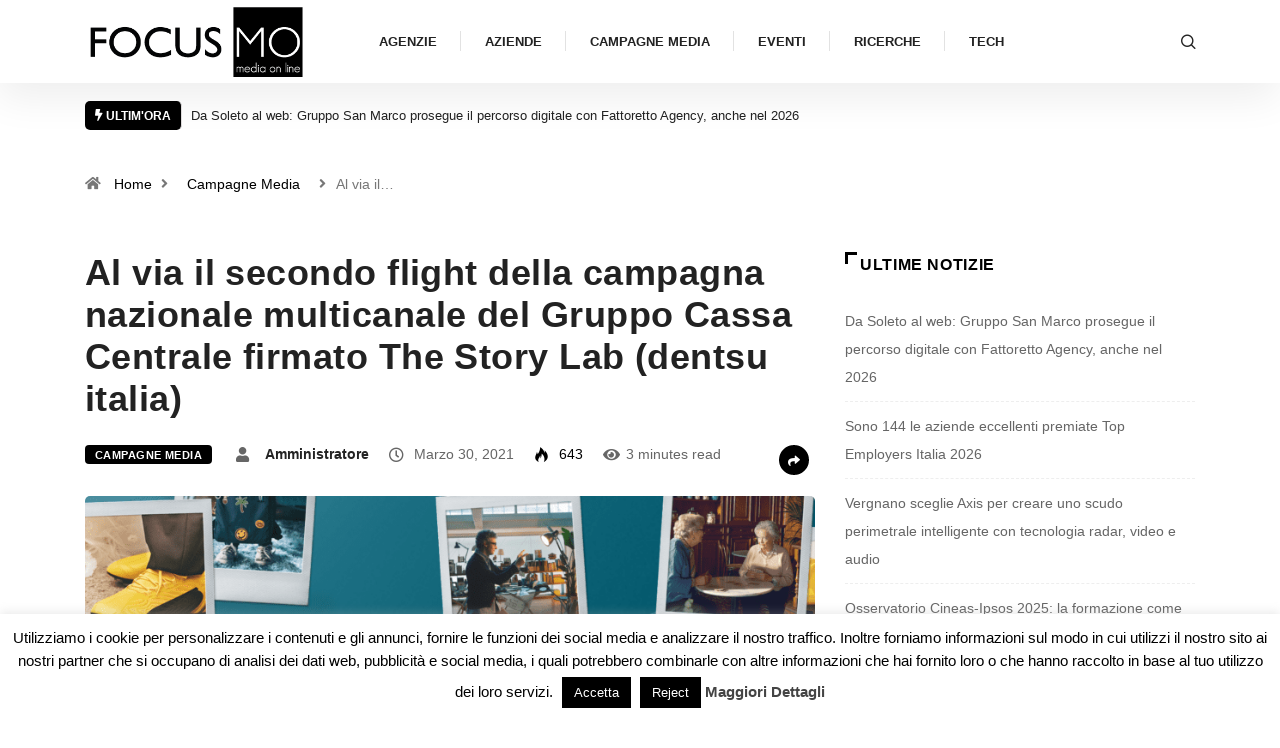

--- FILE ---
content_type: text/html; charset=UTF-8
request_url: https://www.focusmo.it/al-via-il-secondo-flight-della-campagna-nazionale-multicanale-del-gruppo-cassa-centrale-firmato-the-story-lab-dentsu-italia-9961
body_size: 30581
content:
<!DOCTYPE html>
<html lang="it-IT" class="" data-skin="light">
<head>
    <meta charset="UTF-8">
	<meta name='robots' content='index, follow, max-image-preview:large, max-snippet:-1, max-video-preview:-1' />
	<meta name="viewport" content="width=device-width, initial-scale=1, maximum-scale=5">
			<meta name="description" content="Al via il secondo flight della campagna nazionale multicanale del Gruppo Cassa Centrale firmato The Story Lab (dentsu italia)" />

	<!-- This site is optimized with the Yoast SEO plugin v26.7 - https://yoast.com/wordpress/plugins/seo/ -->
	<title>Al via il secondo flight della campagna nazionale multicanale del Gruppo Cassa Centrale firmato The Story Lab (dentsu italia)</title>
	<link rel="canonical" href="https://www.focusmo.it/al-via-il-secondo-flight-della-campagna-nazionale-multicanale-del-gruppo-cassa-centrale-firmato-the-story-lab-dentsu-italia-9961" />
	<meta property="og:locale" content="it_IT" />
	<meta property="og:type" content="article" />
	<meta property="og:title" content="Al via il secondo flight della campagna nazionale multicanale del Gruppo Cassa Centrale firmato The Story Lab (dentsu italia)" />
	<meta property="og:description" content="Con il planning media di Carat, dal 28 marzo al 24 aprile il Gruppo Cassa Centrale è nuovamente on air con la sua campagna nazionale omnicanale. Molte le novità rispetto al primo flight: uno spot radio sulle principali emittenti italiane e per la campagna stampa e digital un focus sui temi Corporate Social Resposibility, internet [&hellip;]" />
	<meta property="og:url" content="https://www.focusmo.it/al-via-il-secondo-flight-della-campagna-nazionale-multicanale-del-gruppo-cassa-centrale-firmato-the-story-lab-dentsu-italia-9961" />
	<meta property="og:site_name" content="FocusMO" />
	<meta property="article:published_time" content="2021-03-30T09:27:03+00:00" />
	<meta property="og:image" content="https://www.focusmo.it/wp-content/uploads/2021/03/Le-Banche-di-tutti-noi_Gruppo_CassaCentrale_TheStoryLab_dentsu.png" />
	<meta property="og:image:width" content="1920" />
	<meta property="og:image:height" content="1080" />
	<meta property="og:image:type" content="image/png" />
	<meta name="author" content="amministratore" />
	<meta name="twitter:card" content="summary_large_image" />
	<meta name="twitter:label1" content="Scritto da" />
	<meta name="twitter:data1" content="amministratore" />
	<meta name="twitter:label2" content="Tempo di lettura stimato" />
	<meta name="twitter:data2" content="3 minuti" />
	<script type="application/ld+json" class="yoast-schema-graph">{"@context":"https://schema.org","@graph":[{"@type":"Article","@id":"https://www.focusmo.it/al-via-il-secondo-flight-della-campagna-nazionale-multicanale-del-gruppo-cassa-centrale-firmato-the-story-lab-dentsu-italia-9961#article","isPartOf":{"@id":"https://www.focusmo.it/al-via-il-secondo-flight-della-campagna-nazionale-multicanale-del-gruppo-cassa-centrale-firmato-the-story-lab-dentsu-italia-9961"},"author":{"name":"amministratore","@id":"https://www.focusmo.it/#/schema/person/66958e1b3889d05788e558d9b45434af"},"headline":"Al via il secondo flight della campagna nazionale multicanale del Gruppo Cassa Centrale firmato The Story Lab (dentsu italia)","datePublished":"2021-03-30T09:27:03+00:00","mainEntityOfPage":{"@id":"https://www.focusmo.it/al-via-il-secondo-flight-della-campagna-nazionale-multicanale-del-gruppo-cassa-centrale-firmato-the-story-lab-dentsu-italia-9961"},"wordCount":536,"image":{"@id":"https://www.focusmo.it/al-via-il-secondo-flight-della-campagna-nazionale-multicanale-del-gruppo-cassa-centrale-firmato-the-story-lab-dentsu-italia-9961#primaryimage"},"thumbnailUrl":"https://www.focusmo.it/wp-content/uploads/2021/03/Le-Banche-di-tutti-noi_Gruppo_CassaCentrale_TheStoryLab_dentsu.png","articleSection":["Campagne Media"],"inLanguage":"it-IT"},{"@type":"WebPage","@id":"https://www.focusmo.it/al-via-il-secondo-flight-della-campagna-nazionale-multicanale-del-gruppo-cassa-centrale-firmato-the-story-lab-dentsu-italia-9961","url":"https://www.focusmo.it/al-via-il-secondo-flight-della-campagna-nazionale-multicanale-del-gruppo-cassa-centrale-firmato-the-story-lab-dentsu-italia-9961","name":"Al via il secondo flight della campagna nazionale multicanale del Gruppo Cassa Centrale firmato The Story Lab (dentsu italia)","isPartOf":{"@id":"https://www.focusmo.it/#website"},"primaryImageOfPage":{"@id":"https://www.focusmo.it/al-via-il-secondo-flight-della-campagna-nazionale-multicanale-del-gruppo-cassa-centrale-firmato-the-story-lab-dentsu-italia-9961#primaryimage"},"image":{"@id":"https://www.focusmo.it/al-via-il-secondo-flight-della-campagna-nazionale-multicanale-del-gruppo-cassa-centrale-firmato-the-story-lab-dentsu-italia-9961#primaryimage"},"thumbnailUrl":"https://www.focusmo.it/wp-content/uploads/2021/03/Le-Banche-di-tutti-noi_Gruppo_CassaCentrale_TheStoryLab_dentsu.png","datePublished":"2021-03-30T09:27:03+00:00","author":{"@id":"https://www.focusmo.it/#/schema/person/66958e1b3889d05788e558d9b45434af"},"breadcrumb":{"@id":"https://www.focusmo.it/al-via-il-secondo-flight-della-campagna-nazionale-multicanale-del-gruppo-cassa-centrale-firmato-the-story-lab-dentsu-italia-9961#breadcrumb"},"inLanguage":"it-IT","potentialAction":[{"@type":"ReadAction","target":["https://www.focusmo.it/al-via-il-secondo-flight-della-campagna-nazionale-multicanale-del-gruppo-cassa-centrale-firmato-the-story-lab-dentsu-italia-9961"]}]},{"@type":"ImageObject","inLanguage":"it-IT","@id":"https://www.focusmo.it/al-via-il-secondo-flight-della-campagna-nazionale-multicanale-del-gruppo-cassa-centrale-firmato-the-story-lab-dentsu-italia-9961#primaryimage","url":"https://www.focusmo.it/wp-content/uploads/2021/03/Le-Banche-di-tutti-noi_Gruppo_CassaCentrale_TheStoryLab_dentsu.png","contentUrl":"https://www.focusmo.it/wp-content/uploads/2021/03/Le-Banche-di-tutti-noi_Gruppo_CassaCentrale_TheStoryLab_dentsu.png","width":1920,"height":1080},{"@type":"BreadcrumbList","@id":"https://www.focusmo.it/al-via-il-secondo-flight-della-campagna-nazionale-multicanale-del-gruppo-cassa-centrale-firmato-the-story-lab-dentsu-italia-9961#breadcrumb","itemListElement":[{"@type":"ListItem","position":1,"name":"Home","item":"https://www.focusmo.it/"},{"@type":"ListItem","position":2,"name":"Blog","item":"https://www.focusmo.it/blog"},{"@type":"ListItem","position":3,"name":"Campagne Media","item":"https://www.focusmo.it/category/campagne-media"},{"@type":"ListItem","position":4,"name":"Al via il secondo flight della campagna nazionale multicanale del Gruppo Cassa Centrale firmato The Story Lab (dentsu italia)"}]},{"@type":"WebSite","@id":"https://www.focusmo.it/#website","url":"https://www.focusmo.it/","name":"FocusMO","description":"Notizie e novità su agenzie e aziende del digitale","potentialAction":[{"@type":"SearchAction","target":{"@type":"EntryPoint","urlTemplate":"https://www.focusmo.it/?s={search_term_string}"},"query-input":{"@type":"PropertyValueSpecification","valueRequired":true,"valueName":"search_term_string"}}],"inLanguage":"it-IT"},{"@type":"Person","@id":"https://www.focusmo.it/#/schema/person/66958e1b3889d05788e558d9b45434af","name":"amministratore","image":{"@type":"ImageObject","inLanguage":"it-IT","@id":"https://www.focusmo.it/#/schema/person/image/","url":"https://www.focusmo.it/wp-content/wphb-cache/gravatar/5f8/5f8bea10278d50a951448943290dfb84x96.jpg","contentUrl":"https://www.focusmo.it/wp-content/wphb-cache/gravatar/5f8/5f8bea10278d50a951448943290dfb84x96.jpg","caption":"amministratore"},"url":"https://www.focusmo.it/author/amministratore"}]}</script>
	<!-- / Yoast SEO plugin. -->


<link rel='dns-prefetch' href='//b1917924.smushcdn.com' />
<link href='//hb.wpmucdn.com' rel='preconnect' />
<link rel="alternate" type="application/rss+xml" title="FocusMO &raquo; Feed" href="https://www.focusmo.it/feed" />
<link rel="alternate" type="application/rss+xml" title="FocusMO &raquo; Feed dei commenti" href="https://www.focusmo.it/comments/feed" />
<link rel="alternate" type="application/rss+xml" title="FocusMO &raquo; Al via il secondo flight della campagna nazionale multicanale del Gruppo Cassa Centrale firmato The Story Lab (dentsu italia) Feed dei commenti" href="https://www.focusmo.it/al-via-il-secondo-flight-della-campagna-nazionale-multicanale-del-gruppo-cassa-centrale-firmato-the-story-lab-dentsu-italia-9961/feed" />
<link rel="alternate" title="oEmbed (JSON)" type="application/json+oembed" href="https://www.focusmo.it/wp-json/oembed/1.0/embed?url=https%3A%2F%2Fwww.focusmo.it%2Fal-via-il-secondo-flight-della-campagna-nazionale-multicanale-del-gruppo-cassa-centrale-firmato-the-story-lab-dentsu-italia-9961" />
<link rel="alternate" title="oEmbed (XML)" type="text/xml+oembed" href="https://www.focusmo.it/wp-json/oembed/1.0/embed?url=https%3A%2F%2Fwww.focusmo.it%2Fal-via-il-secondo-flight-della-campagna-nazionale-multicanale-del-gruppo-cassa-centrale-firmato-the-story-lab-dentsu-italia-9961&#038;format=xml" />
		<style>
			.lazyload,
			.lazyloading {
				max-width: 100%;
			}
		</style>
		<style id='wp-img-auto-sizes-contain-inline-css' type='text/css'>
img:is([sizes=auto i],[sizes^="auto," i]){contain-intrinsic-size:3000px 1500px}
/*# sourceURL=wp-img-auto-sizes-contain-inline-css */
</style>
<style id='wp-emoji-styles-inline-css' type='text/css'>

	img.wp-smiley, img.emoji {
		display: inline !important;
		border: none !important;
		box-shadow: none !important;
		height: 1em !important;
		width: 1em !important;
		margin: 0 0.07em !important;
		vertical-align: -0.1em !important;
		background: none !important;
		padding: 0 !important;
	}
/*# sourceURL=wp-emoji-styles-inline-css */
</style>
<link rel='stylesheet' id='wp-block-library-css' href='https://www.focusmo.it/wp-includes/css/dist/block-library/style.min.css?ver=6.9' type='text/css' media='all' />
<style id='wp-block-library-theme-inline-css' type='text/css'>
.wp-block-audio :where(figcaption){color:#555;font-size:13px;text-align:center}.is-dark-theme .wp-block-audio :where(figcaption){color:#ffffffa6}.wp-block-audio{margin:0 0 1em}.wp-block-code{border:1px solid #ccc;border-radius:4px;font-family:Menlo,Consolas,monaco,monospace;padding:.8em 1em}.wp-block-embed :where(figcaption){color:#555;font-size:13px;text-align:center}.is-dark-theme .wp-block-embed :where(figcaption){color:#ffffffa6}.wp-block-embed{margin:0 0 1em}.blocks-gallery-caption{color:#555;font-size:13px;text-align:center}.is-dark-theme .blocks-gallery-caption{color:#ffffffa6}:root :where(.wp-block-image figcaption){color:#555;font-size:13px;text-align:center}.is-dark-theme :root :where(.wp-block-image figcaption){color:#ffffffa6}.wp-block-image{margin:0 0 1em}.wp-block-pullquote{border-bottom:4px solid;border-top:4px solid;color:currentColor;margin-bottom:1.75em}.wp-block-pullquote :where(cite),.wp-block-pullquote :where(footer),.wp-block-pullquote__citation{color:currentColor;font-size:.8125em;font-style:normal;text-transform:uppercase}.wp-block-quote{border-left:.25em solid;margin:0 0 1.75em;padding-left:1em}.wp-block-quote cite,.wp-block-quote footer{color:currentColor;font-size:.8125em;font-style:normal;position:relative}.wp-block-quote:where(.has-text-align-right){border-left:none;border-right:.25em solid;padding-left:0;padding-right:1em}.wp-block-quote:where(.has-text-align-center){border:none;padding-left:0}.wp-block-quote.is-large,.wp-block-quote.is-style-large,.wp-block-quote:where(.is-style-plain){border:none}.wp-block-search .wp-block-search__label{font-weight:700}.wp-block-search__button{border:1px solid #ccc;padding:.375em .625em}:where(.wp-block-group.has-background){padding:1.25em 2.375em}.wp-block-separator.has-css-opacity{opacity:.4}.wp-block-separator{border:none;border-bottom:2px solid;margin-left:auto;margin-right:auto}.wp-block-separator.has-alpha-channel-opacity{opacity:1}.wp-block-separator:not(.is-style-wide):not(.is-style-dots){width:100px}.wp-block-separator.has-background:not(.is-style-dots){border-bottom:none;height:1px}.wp-block-separator.has-background:not(.is-style-wide):not(.is-style-dots){height:2px}.wp-block-table{margin:0 0 1em}.wp-block-table td,.wp-block-table th{word-break:normal}.wp-block-table :where(figcaption){color:#555;font-size:13px;text-align:center}.is-dark-theme .wp-block-table :where(figcaption){color:#ffffffa6}.wp-block-video :where(figcaption){color:#555;font-size:13px;text-align:center}.is-dark-theme .wp-block-video :where(figcaption){color:#ffffffa6}.wp-block-video{margin:0 0 1em}:root :where(.wp-block-template-part.has-background){margin-bottom:0;margin-top:0;padding:1.25em 2.375em}
/*# sourceURL=/wp-includes/css/dist/block-library/theme.min.css */
</style>
<style id='classic-theme-styles-inline-css' type='text/css'>
/*! This file is auto-generated */
.wp-block-button__link{color:#fff;background-color:#32373c;border-radius:9999px;box-shadow:none;text-decoration:none;padding:calc(.667em + 2px) calc(1.333em + 2px);font-size:1.125em}.wp-block-file__button{background:#32373c;color:#fff;text-decoration:none}
/*# sourceURL=/wp-includes/css/classic-themes.min.css */
</style>
<style id='global-styles-inline-css' type='text/css'>
:root{--wp--preset--aspect-ratio--square: 1;--wp--preset--aspect-ratio--4-3: 4/3;--wp--preset--aspect-ratio--3-4: 3/4;--wp--preset--aspect-ratio--3-2: 3/2;--wp--preset--aspect-ratio--2-3: 2/3;--wp--preset--aspect-ratio--16-9: 16/9;--wp--preset--aspect-ratio--9-16: 9/16;--wp--preset--color--black: #000000;--wp--preset--color--cyan-bluish-gray: #abb8c3;--wp--preset--color--white: #ffffff;--wp--preset--color--pale-pink: #f78da7;--wp--preset--color--vivid-red: #cf2e2e;--wp--preset--color--luminous-vivid-orange: #ff6900;--wp--preset--color--luminous-vivid-amber: #fcb900;--wp--preset--color--light-green-cyan: #7bdcb5;--wp--preset--color--vivid-green-cyan: #00d084;--wp--preset--color--pale-cyan-blue: #8ed1fc;--wp--preset--color--vivid-cyan-blue: #0693e3;--wp--preset--color--vivid-purple: #9b51e0;--wp--preset--gradient--vivid-cyan-blue-to-vivid-purple: linear-gradient(135deg,rgb(6,147,227) 0%,rgb(155,81,224) 100%);--wp--preset--gradient--light-green-cyan-to-vivid-green-cyan: linear-gradient(135deg,rgb(122,220,180) 0%,rgb(0,208,130) 100%);--wp--preset--gradient--luminous-vivid-amber-to-luminous-vivid-orange: linear-gradient(135deg,rgb(252,185,0) 0%,rgb(255,105,0) 100%);--wp--preset--gradient--luminous-vivid-orange-to-vivid-red: linear-gradient(135deg,rgb(255,105,0) 0%,rgb(207,46,46) 100%);--wp--preset--gradient--very-light-gray-to-cyan-bluish-gray: linear-gradient(135deg,rgb(238,238,238) 0%,rgb(169,184,195) 100%);--wp--preset--gradient--cool-to-warm-spectrum: linear-gradient(135deg,rgb(74,234,220) 0%,rgb(151,120,209) 20%,rgb(207,42,186) 40%,rgb(238,44,130) 60%,rgb(251,105,98) 80%,rgb(254,248,76) 100%);--wp--preset--gradient--blush-light-purple: linear-gradient(135deg,rgb(255,206,236) 0%,rgb(152,150,240) 100%);--wp--preset--gradient--blush-bordeaux: linear-gradient(135deg,rgb(254,205,165) 0%,rgb(254,45,45) 50%,rgb(107,0,62) 100%);--wp--preset--gradient--luminous-dusk: linear-gradient(135deg,rgb(255,203,112) 0%,rgb(199,81,192) 50%,rgb(65,88,208) 100%);--wp--preset--gradient--pale-ocean: linear-gradient(135deg,rgb(255,245,203) 0%,rgb(182,227,212) 50%,rgb(51,167,181) 100%);--wp--preset--gradient--electric-grass: linear-gradient(135deg,rgb(202,248,128) 0%,rgb(113,206,126) 100%);--wp--preset--gradient--midnight: linear-gradient(135deg,rgb(2,3,129) 0%,rgb(40,116,252) 100%);--wp--preset--font-size--small: 13px;--wp--preset--font-size--medium: 20px;--wp--preset--font-size--large: 36px;--wp--preset--font-size--x-large: 42px;--wp--preset--spacing--20: 0.44rem;--wp--preset--spacing--30: 0.67rem;--wp--preset--spacing--40: 1rem;--wp--preset--spacing--50: 1.5rem;--wp--preset--spacing--60: 2.25rem;--wp--preset--spacing--70: 3.38rem;--wp--preset--spacing--80: 5.06rem;--wp--preset--shadow--natural: 6px 6px 9px rgba(0, 0, 0, 0.2);--wp--preset--shadow--deep: 12px 12px 50px rgba(0, 0, 0, 0.4);--wp--preset--shadow--sharp: 6px 6px 0px rgba(0, 0, 0, 0.2);--wp--preset--shadow--outlined: 6px 6px 0px -3px rgb(255, 255, 255), 6px 6px rgb(0, 0, 0);--wp--preset--shadow--crisp: 6px 6px 0px rgb(0, 0, 0);}:where(.is-layout-flex){gap: 0.5em;}:where(.is-layout-grid){gap: 0.5em;}body .is-layout-flex{display: flex;}.is-layout-flex{flex-wrap: wrap;align-items: center;}.is-layout-flex > :is(*, div){margin: 0;}body .is-layout-grid{display: grid;}.is-layout-grid > :is(*, div){margin: 0;}:where(.wp-block-columns.is-layout-flex){gap: 2em;}:where(.wp-block-columns.is-layout-grid){gap: 2em;}:where(.wp-block-post-template.is-layout-flex){gap: 1.25em;}:where(.wp-block-post-template.is-layout-grid){gap: 1.25em;}.has-black-color{color: var(--wp--preset--color--black) !important;}.has-cyan-bluish-gray-color{color: var(--wp--preset--color--cyan-bluish-gray) !important;}.has-white-color{color: var(--wp--preset--color--white) !important;}.has-pale-pink-color{color: var(--wp--preset--color--pale-pink) !important;}.has-vivid-red-color{color: var(--wp--preset--color--vivid-red) !important;}.has-luminous-vivid-orange-color{color: var(--wp--preset--color--luminous-vivid-orange) !important;}.has-luminous-vivid-amber-color{color: var(--wp--preset--color--luminous-vivid-amber) !important;}.has-light-green-cyan-color{color: var(--wp--preset--color--light-green-cyan) !important;}.has-vivid-green-cyan-color{color: var(--wp--preset--color--vivid-green-cyan) !important;}.has-pale-cyan-blue-color{color: var(--wp--preset--color--pale-cyan-blue) !important;}.has-vivid-cyan-blue-color{color: var(--wp--preset--color--vivid-cyan-blue) !important;}.has-vivid-purple-color{color: var(--wp--preset--color--vivid-purple) !important;}.has-black-background-color{background-color: var(--wp--preset--color--black) !important;}.has-cyan-bluish-gray-background-color{background-color: var(--wp--preset--color--cyan-bluish-gray) !important;}.has-white-background-color{background-color: var(--wp--preset--color--white) !important;}.has-pale-pink-background-color{background-color: var(--wp--preset--color--pale-pink) !important;}.has-vivid-red-background-color{background-color: var(--wp--preset--color--vivid-red) !important;}.has-luminous-vivid-orange-background-color{background-color: var(--wp--preset--color--luminous-vivid-orange) !important;}.has-luminous-vivid-amber-background-color{background-color: var(--wp--preset--color--luminous-vivid-amber) !important;}.has-light-green-cyan-background-color{background-color: var(--wp--preset--color--light-green-cyan) !important;}.has-vivid-green-cyan-background-color{background-color: var(--wp--preset--color--vivid-green-cyan) !important;}.has-pale-cyan-blue-background-color{background-color: var(--wp--preset--color--pale-cyan-blue) !important;}.has-vivid-cyan-blue-background-color{background-color: var(--wp--preset--color--vivid-cyan-blue) !important;}.has-vivid-purple-background-color{background-color: var(--wp--preset--color--vivid-purple) !important;}.has-black-border-color{border-color: var(--wp--preset--color--black) !important;}.has-cyan-bluish-gray-border-color{border-color: var(--wp--preset--color--cyan-bluish-gray) !important;}.has-white-border-color{border-color: var(--wp--preset--color--white) !important;}.has-pale-pink-border-color{border-color: var(--wp--preset--color--pale-pink) !important;}.has-vivid-red-border-color{border-color: var(--wp--preset--color--vivid-red) !important;}.has-luminous-vivid-orange-border-color{border-color: var(--wp--preset--color--luminous-vivid-orange) !important;}.has-luminous-vivid-amber-border-color{border-color: var(--wp--preset--color--luminous-vivid-amber) !important;}.has-light-green-cyan-border-color{border-color: var(--wp--preset--color--light-green-cyan) !important;}.has-vivid-green-cyan-border-color{border-color: var(--wp--preset--color--vivid-green-cyan) !important;}.has-pale-cyan-blue-border-color{border-color: var(--wp--preset--color--pale-cyan-blue) !important;}.has-vivid-cyan-blue-border-color{border-color: var(--wp--preset--color--vivid-cyan-blue) !important;}.has-vivid-purple-border-color{border-color: var(--wp--preset--color--vivid-purple) !important;}.has-vivid-cyan-blue-to-vivid-purple-gradient-background{background: var(--wp--preset--gradient--vivid-cyan-blue-to-vivid-purple) !important;}.has-light-green-cyan-to-vivid-green-cyan-gradient-background{background: var(--wp--preset--gradient--light-green-cyan-to-vivid-green-cyan) !important;}.has-luminous-vivid-amber-to-luminous-vivid-orange-gradient-background{background: var(--wp--preset--gradient--luminous-vivid-amber-to-luminous-vivid-orange) !important;}.has-luminous-vivid-orange-to-vivid-red-gradient-background{background: var(--wp--preset--gradient--luminous-vivid-orange-to-vivid-red) !important;}.has-very-light-gray-to-cyan-bluish-gray-gradient-background{background: var(--wp--preset--gradient--very-light-gray-to-cyan-bluish-gray) !important;}.has-cool-to-warm-spectrum-gradient-background{background: var(--wp--preset--gradient--cool-to-warm-spectrum) !important;}.has-blush-light-purple-gradient-background{background: var(--wp--preset--gradient--blush-light-purple) !important;}.has-blush-bordeaux-gradient-background{background: var(--wp--preset--gradient--blush-bordeaux) !important;}.has-luminous-dusk-gradient-background{background: var(--wp--preset--gradient--luminous-dusk) !important;}.has-pale-ocean-gradient-background{background: var(--wp--preset--gradient--pale-ocean) !important;}.has-electric-grass-gradient-background{background: var(--wp--preset--gradient--electric-grass) !important;}.has-midnight-gradient-background{background: var(--wp--preset--gradient--midnight) !important;}.has-small-font-size{font-size: var(--wp--preset--font-size--small) !important;}.has-medium-font-size{font-size: var(--wp--preset--font-size--medium) !important;}.has-large-font-size{font-size: var(--wp--preset--font-size--large) !important;}.has-x-large-font-size{font-size: var(--wp--preset--font-size--x-large) !important;}
:where(.wp-block-post-template.is-layout-flex){gap: 1.25em;}:where(.wp-block-post-template.is-layout-grid){gap: 1.25em;}
:where(.wp-block-term-template.is-layout-flex){gap: 1.25em;}:where(.wp-block-term-template.is-layout-grid){gap: 1.25em;}
:where(.wp-block-columns.is-layout-flex){gap: 2em;}:where(.wp-block-columns.is-layout-grid){gap: 2em;}
:root :where(.wp-block-pullquote){font-size: 1.5em;line-height: 1.6;}
/*# sourceURL=global-styles-inline-css */
</style>
<link rel='stylesheet' id='cookie-law-info-css' href='https://www.focusmo.it/wp-content/plugins/cookie-law-info/legacy/public/css/cookie-law-info-public.css?ver=3.3.9.1' type='text/css' media='all' />
<link rel='stylesheet' id='cookie-law-info-gdpr-css' href='https://www.focusmo.it/wp-content/plugins/cookie-law-info/legacy/public/css/cookie-law-info-gdpr.css?ver=3.3.9.1' type='text/css' media='all' />
<link rel='stylesheet' id='wp-pagenavi-css' href='https://www.focusmo.it/wp-content/plugins/wp-pagenavi/pagenavi-css.css?ver=2.70' type='text/css' media='all' />
<link rel='stylesheet' id='bootstrap-css' href='https://www.focusmo.it/wp-content/themes/digiqole/assets/css/bootstrap.min.css?ver=2.2.7' type='text/css' media='all' />
<link rel='stylesheet' id='icon-font-css' href='https://www.focusmo.it/wp-content/themes/digiqole/assets/css/icon-font.css?ver=2.2.7' type='text/css' media='all' />
<link rel='preload' as='style' id='digiqole-all-style-css' href='https://www.focusmo.it/wp-content/themes/digiqole/assets/css/all.css?ver=2.2.7' type='text/css' media='all' />
<link rel='stylesheet' id='digiqole-master-css' href='https://www.focusmo.it/wp-content/themes/digiqole/assets/css/master.css?ver=2.2.7' type='text/css' media='all' />
<style id='digiqole-master-inline-css' type='text/css'>
.progress-bar{ background-color : #0a0a0a}
        html.fonts-loaded body{ font-family: Roboto }
        .body-box-layout{ 
            background-image:url();;
            background-repeat: no-repeat;
            background-position: center;
            background-size: cover;
            background-attachment: fixed;
         }
        body,
        .post-navigation .post-previous a p, .post-navigation .post-next a p,
        .dark-mode .blog-single .post-meta li,
        .dark-mode .wp-block-quote p,
        .dark-mode .wp-block-quote::before,
        .dark-mode .wp-block-quote cite,
        .dark-mode .view-review-list .xs-review-date,
        .dark-mode .view-review-list .xs-reviewer-author,
        .dark-mode .breadcrumb li,
        .dark-mode .post-meta span,
        .dark-mode .post-meta span a,
        .dark-mode .tranding-bg-white .tranding-bar .trending-slide-bg.trending-slide .post-title a,
        .dark-mode .blog-single .post-meta li.post-author a{
           color:  #333333;
        }

        h1, h2, h3, h4, h5, h6,
        .post-title,
        .post-navigation span,
        .post-title a,
        .dark-mode .error-page .error-code,
        .dark-mode.archive .entry-blog-summery .readmore-btn,
        .dark-mode .entry-blog-summery.ts-post .readmore-btn,
        .dark-mode .apsc-icons-wrapper.apsc-theme-2 .apsc-each-profile a,
        .dark-mode .ts-author-content .comment a{
            color:  #222222;
        }


        .dark-mode .apsc-icons-wrapper.apsc-theme-2 .apsc-each-profile a{
            color: #222222 !important;
        }
        .dark-mode .blog-single .post .post-body{
            background: transparent;
        }

        html.fonts-loaded h1,
        html.fonts-loaded h2{
            font-family: Barlow;
        }
        html.fonts-loaded h3{ 
            font-family: Barlow;
        }

        html.fonts-loaded h4{ 
            font-family: Barlow;
        }

        a,
        .entry-header .entry-title a:hover,
        .sidebar ul li a:hover,
        .breadcrumb a:hover {
            color: #000000;
            transition: all ease 500ms;
        }
      
        .btn-primary:hover,
        .switch__background,
        .switch__mouth,
        .switch__eye-left,
        .switch__eye-right{
         background: #dd3333;
         border-color: #dd3333;;
        }

        .tag-lists a:hover,
        .tagcloud a:hover,
        .owl-carousel .owl-dots .owl-dot.active span,
        .blog-single .tag-lists a:hover {
            border-color: #000000;
        }

        blockquote.wp-block-quote, .wp-block-quote, .wp-block-quote:not(.is-large):not(.is-style-large), .wp-block-pullquote blockquote,
         blockquote.wp-block-pullquote, .wp-block-quote.is-large, .wp-block-quote.is-style-large{
            border-left-color: #000000;
        }
        
        .post .post-footer .readmore,
        .post .post-media .video-link-btn a,
        .post-list-item .recen-tab-menu.nav-tabs li a:before, 
        .post-list-item .recen-tab-menu.nav-tabs li a:after,
        .blog-single .xs-review-box .xs-review .xs-btn:hover,
        .blog-single .tag-lists span,
        .tag-lists a:hover, .tagcloud a:hover,
        .heading-style3 .block-title .title-angle-shap:before, 
        .heading-style3 .block-title .title-angle-shap:after,
         .heading-style3 .widget-title .title-angle-shap:before, 
         .heading-style3 .widget-title .title-angle-shap:after, 
         .sidebar .widget .block-title .title-angle-shap:before,
          .sidebar .widget .block-title .title-angle-shap:after, 
          .sidebar .widget .widget-title .title-angle-shap:before, 
        .sidebar .widget .widget-title .title-angle-shap:after,
        .pagination li.active a, .pagination li:hover a,
        .owl-carousel .owl-dots .owl-dot.active span,
        .main-pagination .swiper-pagination-bullet-active,
        .swiper-pagination .swiper-pagination-bullet-active,
        .header .navbar-light .ekit-wid-con .digiqole-elementskit-menu
         .elementskit-navbar-nav > li.active > a:before,
         .trending-light .tranding-bar .trending-slide .trending-title,
        .post-list-item .post-thumb .tab-post-count, .post-list-item .post-thumb .post-index,
        .woocommerce ul.products li.product .button,.woocommerce ul.products li.product .added_to_cart,
        .woocommerce nav.woocommerce-pagination ul li a:focus, .woocommerce nav.woocommerce-pagination ul li a:hover, .woocommerce nav.woocommerce-pagination ul li span.current,
        .woocommerce #respond input#submit.alt, .woocommerce a.button.alt, .woocommerce button.button.alt, .woocommerce input.button.alt,.sponsor-web-link a:hover i, .woocommerce .widget_price_filter .ui-slider .ui-slider-range,
        .woocommerce span.onsale,
        .not-found .input-group-btn,
        .btn,
        .BackTo,
        .sidebar .widget.widget_search .input-group-btn,
        .woocommerce ul.products li.product .added_to_cart:hover, .woocommerce #respond input#submit.alt:hover, .woocommerce a.button.alt:hover, .woocommerce button.button.alt:hover, 
        .footer-social li a,
        .digiqole-video-post .video-item .post-video .ts-play-btn,
        .blog-single .post-meta .social-share i.fa-share,
        .social-share i.ts-icon-share,
        .woocommerce input.button.alt:hover,
        .woocommerce .widget_price_filter .ui-slider .ui-slider-handle,
        #preloader,
        .main-slider .swiper-button-next:hover,
        .main-slider .swiper-button-prev:hover,
        .main-slider .owl-dots .owl-dot.swiper-pagination-bullet-active,
        .main-slider .owl-dots .swiper-pagination-bullet.swiper-pagination-bullet-active,
        .main-slider .swiper-pagination .owl-dot.swiper-pagination-bullet-active,
        .main-slider .swiper-pagination .swiper-pagination-bullet.swiper-pagination-bullet-active,
        .main-slider .main-pagination .owl-dot.swiper-pagination-bullet-active,
        .main-slider .main-pagination .swiper-pagination-bullet.swiper-pagination-bullet-active,
        .weekend-top .owl-dots .owl-dot.swiper-pagination-bullet-active,
        .weekend-top .owl-dots .swiper-pagination-bullet.swiper-pagination-bullet-active,
        .weekend-top .swiper-pagination .owl-dot.swiper-pagination-bullet-active,
        .weekend-top .swiper-pagination .swiper-pagination-bullet.swiper-pagination-bullet-active,
        .featured-tab-item .nav-tabs .nav-link.active:before,
        .post-slider .swiper-pagination .swiper-pagination-bullet.swiper-pagination-bullet-active,
        .blog-single .post-meta .social-share .ts-icon-share {
            background: #000000;
        }
        .owl-carousel.owl-loaded .owl-nav .owl-next.disabled, 
        .owl-carousel.owl-loaded .owl-nav .owl-prev.disabled,
        .ts-about-image-wrapper.owl-carousel.owl-theme .owl-nav [class*=owl-]:hover{
            background: #000000 !important;
        }

        .ts-footer .recent-posts-widget .post-content .post-title a:hover,
        .post-list-item .recen-tab-menu.nav-tabs li a.active,
        .ts-footer .footer-left-widget .footer-social li a:hover,
         .ts-footer .footer-widget .footer-social li a:hover,
         .heading-style3 .block-title, .heading-style3 .widget-title,
         .topbar.topbar-gray .tranding-bg-white .tranding-bar .trending-slide-bg .trending-title i,
         .sidebar .widget .block-title, .sidebar .widget .widget-title,
         .header .navbar-light .ekit-wid-con .digiqole-elementskit-menu .elementskit-navbar-nav .dropdown-item.active,
         .header .navbar-light .ekit-wid-con .digiqole-elementskit-menu .elementskit-navbar-nav li a:hover,
         .social-links li a:hover,
         .post-title a:hover,
         .video-tab-list .post-tab-list li a.active h4.post-title, .video-tab-list .post-tab-list li a:hover h4.post-title,
         .featured-tab-item .nav-tabs .nav-link.active .tab-head > span.tab-text-title,
         .woocommerce ul.products li.product .price, 
         .woocommerce ul.products li.product .woocommerce-loop-product__title:hover,
         .load-more-btn .digiqole-post-grid-loadmore:hover,
         .blog-single .post-meta li.meta-post-view,
         .ts-overlay-style .post-meta-info li.active i,
         .blog-single .post-meta li a:hover {
            color: #000000;
        }
        
        .post-layout-style5 .post-meta li.meta-post-view .ts-icon {
            color: #000000!important;
        }
      
        
            .header .navbar-light .ekit-wid-con .digiqole-elementskit-menu{
               height: 75px;
            }
            @media(min-width: 1024px){
                .header-gradient-area .navbar-light .ekit-wid-con .digiqole-elementskit-menu .elementskit-navbar-nav > li > a,
                .header.header-gradient .navbar-light .ekit-wid-con .digiqole-elementskit-menu .elementskit-navbar-nav > li > a, 
                .header .navbar-light .ekit-wid-con .digiqole-elementskit-menu .elementskit-navbar-nav > li > a,
                 .header .navbar-light .nav-search-area a, .header-gradient .navbar-light .social-links li a, 
                 .header .navbar-light .navbar-nav > li > a, 
               .header-gradient .navbar-light .nav-search-area .header-search-icon a{
                   line-height: 75px;
               }
            }
        
     
            html.fonts-loaded .header .navbar-light .navbar-nav li ul.dropdown-menu li a,
            html.fonts-loaded .header .navbar-light .ekit-wid-con .digiqole-elementskit-menu .elementskit-navbar-nav li ul li a,
            html.fonts-loaded .header .navbar-light .ekit-wid-con .digiqole-elementskit-menu .elementskit-navbar-nav li .elementskit-dropdown li a{
                   color: ;
                   font-size: 12px;
                }
            
            html.fonts-loaded .header-gradient-area .navbar-light .ekit-wid-con .digiqole-elementskit-menu .elementskit-navbar-nav > li > a,
            html.fonts-loaded .header.header-gradient .navbar-light .ekit-wid-con .digiqole-elementskit-menu .elementskit-navbar-nav > li > a,
            html.fonts-loaded .header .navbar-light .ekit-wid-con .digiqole-elementskit-menu .elementskit-navbar-nav > li > a,
            html.fonts-loaded .header .navbar-light .nav-search-area a,
            html.fonts-loaded .header-gradient .navbar-light .social-links li a,
            html.fonts-loaded .header .navbar-light .navbar-nav > li > a,
            html.fonts-loaded .header-gradient .navbar-light .nav-search-area .header-search-icon a{
                font-family: Roboto;
                font-size: px; 
                font-weight: 700px; 
                }
            .ts-footer{
            padding-top:100px;
            padding-bottom:100px;
         }
      body,
      .dark-mode .ts-author-media,
      .dark-mode .ts-author-content::before,
      .dark-mode .ts-author-content::after,
      .dark-mode .post-layout-style4 .post-single .entry-header{
         background-color: #ffffff;
      }
     
      .ts-footer{
          background-color: #222222;
          background-repeat:no-repeat;
          background-size: cover;
          
          
      }
      .newsletter-form span,
      .ts-footer .widget-title span{
        background-color: #222222;
      }

      .ts-footer-classic .widget-title,
      .ts-footer-classic h3,
      .ts-footer-classic h4,
      .ts-footer .widget-title,
      .ts-footer-classic .contact h3{
          color: #fff;
      }
      .ts-footer p,
      .ts-footer .list-arrow li a,
      .ts-footer .menu li a,
      .ts-footer .service-time li,
      .ts-footer .list-arrow li::before, 
      .ts-footer .footer-info li,
      .ts-footer .footer-left-widget .footer-social li a, .ts-footer .footer-widget .footer-social li a,
      .ts-footer .footer-left-widget p, .ts-footer .footer-widget p,
      .ts-footer .recent-posts-widget .post-content .post-title a,
      .ts-footer .menu li::before{
        color: #fff;
      }

     
     
      .copy-right{
         background-color: #101010;
      }
      .copy-right .copyright-text p{
         color: #fff;
      }
      
/*# sourceURL=digiqole-master-inline-css */
</style>
<link rel='stylesheet' id='ekit-widget-styles-css' href='https://www.focusmo.it/wp-content/plugins/elementskit-lite/widgets/init/assets/css/widget-styles.css?ver=3.7.8' type='text/css' media='all' />
<link rel='stylesheet' id='ekit-responsive-css' href='https://www.focusmo.it/wp-content/plugins/elementskit-lite/widgets/init/assets/css/responsive.css?ver=3.7.8' type='text/css' media='all' />
<script type="text/javascript" src="https://www.focusmo.it/wp-includes/js/jquery/jquery.min.js?ver=3.7.1" id="jquery-core-js"></script>
<script type="text/javascript" src="https://www.focusmo.it/wp-includes/js/jquery/jquery-migrate.min.js?ver=3.4.1" id="jquery-migrate-js"></script>
<script type="text/javascript" id="cookie-law-info-js-extra">
/* <![CDATA[ */
var Cli_Data = {"nn_cookie_ids":[],"cookielist":[],"non_necessary_cookies":[],"ccpaEnabled":"","ccpaRegionBased":"","ccpaBarEnabled":"","strictlyEnabled":["necessary","obligatoire"],"ccpaType":"gdpr","js_blocking":"","custom_integration":"","triggerDomRefresh":"","secure_cookies":""};
var cli_cookiebar_settings = {"animate_speed_hide":"500","animate_speed_show":"500","background":"#fff","border":"#444","border_on":"","button_1_button_colour":"#000","button_1_button_hover":"#000000","button_1_link_colour":"#fff","button_1_as_button":"1","button_1_new_win":"","button_2_button_colour":"#333","button_2_button_hover":"#292929","button_2_link_colour":"#444","button_2_as_button":"","button_2_hidebar":"1","button_3_button_colour":"#000","button_3_button_hover":"#000000","button_3_link_colour":"#fff","button_3_as_button":"1","button_3_new_win":"","button_4_button_colour":"#000","button_4_button_hover":"#000000","button_4_link_colour":"#fff","button_4_as_button":"1","button_7_button_colour":"#61a229","button_7_button_hover":"#4e8221","button_7_link_colour":"#fff","button_7_as_button":"1","button_7_new_win":"","font_family":"inherit","header_fix":"","notify_animate_hide":"1","notify_animate_show":"","notify_div_id":"#cookie-law-info-bar","notify_position_horizontal":"right","notify_position_vertical":"bottom","scroll_close":"","scroll_close_reload":"","accept_close_reload":"","reject_close_reload":"","showagain_tab":"1","showagain_background":"#fff","showagain_border":"#000","showagain_div_id":"#cookie-law-info-again","showagain_x_position":"100px","text":"#000","show_once_yn":"","show_once":"10000","logging_on":"","as_popup":"","popup_overlay":"1","bar_heading_text":"","cookie_bar_as":"banner","popup_showagain_position":"bottom-right","widget_position":"left"};
var log_object = {"ajax_url":"https://www.focusmo.it/wp-admin/admin-ajax.php"};
//# sourceURL=cookie-law-info-js-extra
/* ]]> */
</script>
<script type="text/javascript" src="https://www.focusmo.it/wp-content/plugins/cookie-law-info/legacy/public/js/cookie-law-info-public.js?ver=3.3.9.1" id="cookie-law-info-js"></script>
<link rel="https://api.w.org/" href="https://www.focusmo.it/wp-json/" /><link rel="alternate" title="JSON" type="application/json" href="https://www.focusmo.it/wp-json/wp/v2/posts/9961" /><link rel="EditURI" type="application/rsd+xml" title="RSD" href="https://www.focusmo.it/xmlrpc.php?rsd" />
<meta name="generator" content="WordPress 6.9" />
<link rel='shortlink' href='https://www.focusmo.it/?p=9961' />
<script type="text/javascript">var ajaxurl = "https://www.focusmo.it/wp-admin/admin-ajax.php";</script>	<link rel="preconnect" href="https://fonts.googleapis.com">
	<link rel="preconnect" href="https://fonts.gstatic.com">
			<script>
			document.documentElement.className = document.documentElement.className.replace('no-js', 'js');
		</script>
				<style>
			.no-js img.lazyload {
				display: none;
			}

			figure.wp-block-image img.lazyloading {
				min-width: 150px;
			}

			.lazyload,
			.lazyloading {
				--smush-placeholder-width: 100px;
				--smush-placeholder-aspect-ratio: 1/1;
				width: var(--smush-image-width, var(--smush-placeholder-width)) !important;
				aspect-ratio: var(--smush-image-aspect-ratio, var(--smush-placeholder-aspect-ratio)) !important;
			}

						.lazyload, .lazyloading {
				opacity: 0;
			}

			.lazyloaded {
				opacity: 1;
				transition: opacity 400ms;
				transition-delay: 0ms;
			}

					</style>
		            <meta property="og:title" content="Al via il secondo flight della campagna nazionale multicanale del Gruppo Cassa Centrale firmato The Story Lab (dentsu italia)">
            <meta property="og:description" content="Con il planning media di Carat, dal 28 marzo al 24 aprile il Gruppo Cassa Centrale è nuovamente on air con la sua campagna nazionale omnicanale. Molte le novità rispetto al primo flight: uno spot radio sulle principali emittenti italiane e per la campagna stampa e digital un focus sui temi Corporate Social Resposibility, internet [&hellip;]">
            <meta property="og:image" content="https://www.focusmo.it/wp-content/uploads/2021/03/Le-Banche-di-tutti-noi_Gruppo_CassaCentrale_TheStoryLab_dentsu-850x560.png"/>
            <meta property="og:url" content="https://www.focusmo.it/al-via-il-secondo-flight-della-campagna-nazionale-multicanale-del-gruppo-cassa-centrale-firmato-the-story-lab-dentsu-italia-9961">

			<meta name="generator" content="Elementor 3.34.1; features: additional_custom_breakpoints; settings: css_print_method-external, google_font-enabled, font_display-auto">
			<style>
				.e-con.e-parent:nth-of-type(n+4):not(.e-lazyloaded):not(.e-no-lazyload),
				.e-con.e-parent:nth-of-type(n+4):not(.e-lazyloaded):not(.e-no-lazyload) * {
					background-image: none !important;
				}
				@media screen and (max-height: 1024px) {
					.e-con.e-parent:nth-of-type(n+3):not(.e-lazyloaded):not(.e-no-lazyload),
					.e-con.e-parent:nth-of-type(n+3):not(.e-lazyloaded):not(.e-no-lazyload) * {
						background-image: none !important;
					}
				}
				@media screen and (max-height: 640px) {
					.e-con.e-parent:nth-of-type(n+2):not(.e-lazyloaded):not(.e-no-lazyload),
					.e-con.e-parent:nth-of-type(n+2):not(.e-lazyloaded):not(.e-no-lazyload) * {
						background-image: none !important;
					}
				}
			</style>
			<link rel="amphtml" href="https://www.focusmo.it/al-via-il-secondo-flight-della-campagna-nazionale-multicanale-del-gruppo-cassa-centrale-firmato-the-story-lab-dentsu-italia-9961/amp"><link rel="icon" href="https://b1917924.smushcdn.com/1917924/wp-content/uploads/2019/09/cropped-mo-2-32x32.png?lossy=1&strip=1&webp=1" sizes="32x32" />
<link rel="icon" href="https://b1917924.smushcdn.com/1917924/wp-content/uploads/2019/09/cropped-mo-2-192x192.png?lossy=1&strip=1&webp=1" sizes="192x192" />
<link rel="apple-touch-icon" href="https://b1917924.smushcdn.com/1917924/wp-content/uploads/2019/09/cropped-mo-2-180x180.png?lossy=1&strip=1&webp=1" />
<meta name="msapplication-TileImage" content="https://www.focusmo.it/wp-content/uploads/2019/09/cropped-mo-2-270x270.png" />
		<style type="text/css" id="wp-custom-css">
			.entry-content a {color:red !important;}		</style>
			<style id="egf-frontend-styles" type="text/css">
		p {font-size: 16px;} h1 {} h2 {} h3 {} h4 {} h5 {} h6 {} .f-meta, .single .content .post-password-form input[type=submit], .single .comment-content .post-password-form input[type=submit], .page .content .post-password-form input[type=submit], .page .comment-content .post-password-form input[type=submit], .woocommerce .woocommerce-result-count, .woocommerce-page .woocommerce-result-count, .woocommerce .orderby, .woocommerce-page .orderby, .woocommerce .woocommerce-pagination .page-numbers, .woocommerce-page .woocommerce-pagination .page-numbers, .woocommerce ul.products li.product .price, .woocommerce-page ul.products li.product .price, .woocommerce div.product form.cart input.qty, .woocommerce-page div.product form.cart input.qty, .woocommerce div.product form.cart button.button, .woocommerce-page div.product form.cart button.button, .woocommerce div.product .woocommerce-tabs ul.tabs li, .woocommerce div.product .related ul.tabs li, .woocommerce-page div.product .woocommerce-tabs ul.tabs li, .woocommerce-page div.product .related ul.tabs li, .woocommerce .sidebar .mini_cart_item, .woocommerce .sidebar ul.product-categories, .woocommerce-page .sidebar .mini_cart_item, .woocommerce-page .sidebar ul.product-categories, .woocommerce .sidebar .woocommerce ul.cart_list li .amount, .woocommerce .sidebar .woocommerce ul.cart_list li .quantity, .woocommerce .sidebar .woocommerce ul.product_list_widget li .amount, .woocommerce .sidebar .woocommerce ul.product_list_widget li .quantity, .woocommerce-page .sidebar .woocommerce ul.cart_list li .amount, .woocommerce-page .sidebar .woocommerce ul.cart_list li .quantity, .woocommerce-page .sidebar .woocommerce ul.product_list_widget li .amount, .woocommerce-page .sidebar .woocommerce ul.product_list_widget li .quantity, .woocommerce .sidebar .woocommerce-mini-cart__total, .woocommerce-page .sidebar .woocommerce-mini-cart__total, .woocommerce .place-order .button.alt, .woocommerce .place-order .button.alt:hover, .woocommerce .wc-proceed-to-checkout .button.alt, .woocommerce .wc-proceed-to-checkout .button.alt:hover, .woocommerce-page .place-order .button.alt, .woocommerce-page .place-order .button.alt:hover, .woocommerce-page .wc-proceed-to-checkout .button.alt, .woocommerce-page .wc-proceed-to-checkout .button.alt:hover, .single .content .wp-block-button__link, .single .comment-content .wp-block-button__link, .page .content .wp-block-button__link, .page .comment-content .wp-block-button__link, #weart-comments .comment-list .comment .comment-meta, #weart-comments .comment-list .pingback .comment-meta, .box .tagcloud a, .box.widget_nav_menu ul li, .box.widget_nav_menu .w-menu li, .box.widget_categories ul li, .box.widget_categories .w-menu li, .box.widget_archive ul li, .box.widget_archive .w-menu li, .box.widget_pages ul li, .box.widget_pages .w-menu li, .box.widget_meta ul li, .box.widget_meta .w-menu li, .box.widget_product_categories ul li, .box.widget_product_categories .w-menu li, .woocommerce ul.products li.product span.onsale, .woocommerce-page ul.products li.product span.onsale, .woocommerce div.product span.onsale, .woocommerce-page div.product span.onsale, .woocommerce div.product p.price, .woocommerce-page div.product p.price, .woocommerce .sidebar .button, .woocommerce-page .sidebar .button, .woocommerce .wc-proceed-to-checkout a.checkout-button, .woocommerce .wc-proceed-to-checkout a.checkout-button:hover, .woocommerce-page .wc-proceed-to-checkout a.checkout-button, .woocommerce-page .wc-proceed-to-checkout a.checkout-button:hover {} html, body, p, .f-text, #weart-comments .comment-list .comment, #weart-comments .comment-list .pingback, .woocommerce .woocommerce-info, .woocommerce .woocommerce-notice, .woocommerce-page .woocommerce-info, .woocommerce-page .woocommerce-notice {} h1, h2, h3, h4, h5, h6, .f-title, .h1, .h2, .h3, .h4, .h5, .woocommerce div.product .woocommerce-tabs h2, .woocommerce div.product .related h2, .woocommerce-page div.product .woocommerce-tabs h2, .woocommerce-page div.product .related h2, .h6, .woocommerce ul.products li.product .woocommerce-loop-product__title, .woocommerce-page ul.products li.product .woocommerce-loop-product__title, .t-sm, .single .content .wp-block-latest-posts li, .single .comment-content .wp-block-latest-posts li, .page .content .wp-block-latest-posts li, .page .comment-content .wp-block-latest-posts li, .single .content .wp-block-cover-text, .single .comment-content .wp-block-cover-text, .page .content .wp-block-cover-text, .page .comment-content .wp-block-cover-text, .single .content .wp-block-latest-posts li, .single .comment-content .wp-block-latest-posts li, .page .content .wp-block-latest-posts li, .page .comment-content .wp-block-latest-posts li, .woocommerce .sidebar .woocommerce ul.cart_list li a, .woocommerce .sidebar .woocommerce ul.product_list_widget li a, .woocommerce-page .sidebar .woocommerce ul.cart_list li a, .woocommerce-page .sidebar .woocommerce ul.product_list_widget li a {} 	</style>
	</head>
<body class="wp-singular post-template-default single single-post postid-9961 single-format-standard wp-theme-digiqole sidebar-active elementor-default elementor-kit-5318" >


		

<div class="body-inner-content">

	<!-- tranding bar -->

<header id="header"
        class="header header-solid header6 navbar-sticky ">
    <div class="container">
        <nav class="navbar navbar-expand-lg navbar-light">
						            <a class="logo" href="https://www.focusmo.it/">

				                    <img width="220" height="33" class="img-fluid lazyload" data-src="https://b1917924.smushcdn.com/1917924/wp-content/uploads/2020/03/focusmo.png?lossy=1&strip=1&webp=1"
                         alt="FocusMO" data-srcset="https://b1917924.smushcdn.com/1917924/wp-content/uploads/2020/03/focusmo.png?lossy=1&amp;strip=1&amp;webp=1 220w, https://b1917924.smushcdn.com/1917924/wp-content/uploads/2020/03/focusmo.png?size=44x7&amp;lossy=1&amp;strip=1&amp;webp=1 44w, https://b1917924.smushcdn.com/1917924/wp-content/uploads/2020/03/focusmo.png?size=88x13&amp;lossy=1&amp;strip=1&amp;webp=1 88w, https://b1917924.smushcdn.com/1917924/wp-content/uploads/2020/03/focusmo.png?size=132x20&amp;lossy=1&amp;strip=1&amp;webp=1 132w" data-sizes="auto" src="[data-uri]" style="--smush-placeholder-width: 220px; --smush-placeholder-aspect-ratio: 220/33;" data-original-sizes="(max-width: 220px) 100vw, 220px">
				            </a>
			            <button class="navbar-toggler" type="button" data-toggle="collapse"
                    data-target="#primary-nav" aria-controls="primary-nav" aria-expanded="false"
                    aria-label="Toggle navigation">
                <span class="navbar-toggler-icon"><i class="ts-icon ts-icon-menu"></i></span>
            </button>

			<div id="primary-nav" class="collapse navbar-collapse"><ul id="main-menu" class="navbar-nav"><li id="menu-item-4074" class="menu-item menu-item-type-taxonomy menu-item-object-category menu-item-4074 nav-item"><a href="https://www.focusmo.it/category/agenzie" class="nav-link">Agenzie</a></li>
<li id="menu-item-4076" class="menu-item menu-item-type-taxonomy menu-item-object-category menu-item-4076 nav-item"><a href="https://www.focusmo.it/category/aziende" class="nav-link">Aziende</a></li>
<li id="menu-item-4072" class="menu-item menu-item-type-taxonomy menu-item-object-category current-post-ancestor current-menu-parent current-post-parent menu-item-4072 nav-item"><a href="https://www.focusmo.it/category/campagne-media" class="nav-link">Campagne Media</a></li>
<li id="menu-item-4077" class="menu-item menu-item-type-taxonomy menu-item-object-category menu-item-4077 nav-item"><a href="https://www.focusmo.it/category/eventi" class="nav-link">Eventi</a></li>
<li id="menu-item-4078" class="menu-item menu-item-type-taxonomy menu-item-object-category menu-item-4078 nav-item"><a href="https://www.focusmo.it/category/ricerche" class="nav-link">Ricerche</a></li>
<li id="menu-item-5578" class="menu-item menu-item-type-taxonomy menu-item-object-category menu-item-5578 nav-item"><a href="https://www.focusmo.it/category/tech" class="nav-link">Tech</a></li>
</ul></div>
			                <div class="nav-search-area">
					                        <div class="header-search-icon">
                            <a href="#modal-popup-2" class="navsearch-button nav-search-button xs-modal-popup"
                               title="popup modal for search"><i
                                        class="ts-icon ts-icon-search1"></i></a>
                        </div>
					                    <!-- xs modal -->
                    <div class="zoom-anim-dialog mfp-hide modal-searchPanel ts-search-form" id="modal-popup-2">
                        <div class="modal-dialog modal-lg">
                            <div class="modal-content">
                                <div class="xs-search-panel">
									
        <form  method="get" action="https://www.focusmo.it/" class="digiqole-serach xs-search-group">
            <div class="input-group">
                <input type="search" class="form-control" name="s" placeholder="Search Keyword" value="">
                <button class="input-group-btn search-button"><i class="ts-icon ts-icon-search1"></i></button>
            </div>
        </form>                                </div>
                            </div>
                        </div>
                    </div><!-- End xs modal --><!-- end language switcher strart -->
                </div>

			            <!-- Site search end-->


        </nav>
    </div><!-- container end-->
</header>

<div class="tranding-bg-white trending-light">
    <div class="container">
		
    <div class="tranding-bar">
    <div id="tredingcarousel" class="trending-slide carousel slide trending-slide-bg" data-ride="carousel">
		            <p class="trending-title">
                <i class="ts-icon ts-icon-bolt"></i> Ultim&#039;ora            </p>
		        <div class="carousel-inner">
					            <div class="carousel-item active">
				                    <a class="post-title title-small"
                       href="https://www.focusmo.it/da-soleto-al-web-gruppo-san-marco-prosegue-il-percorso-digitale-con-fattoretto-agency-anche-nel-2026-30807">Da Soleto al web: Gruppo San Marco prosegue il percorso digitale con Fattoretto Agency, anche nel 2026</a>
                </div><!--/.carousel-item -->
						                <div class="carousel-item">
					                    <a class="post-title title-small"
                       href="https://www.focusmo.it/sono-144-le-aziende-eccellenti-premiate-top-employers-italia-2026-30777">Sono 144 le aziende eccellenti premiate Top Employers Italia 2026</a>
                </div><!--/.carousel-item -->
						                <div class="carousel-item">
					                    <a class="post-title title-small"
                       href="https://www.focusmo.it/vergnano-sceglie-axis-per-creare-uno-scudo-perimetrale-intelligente-con-tecnologia-radar-video-e-audio-30774">Vergnano sceglie Axis per creare uno scudo perimetrale intelligente con tecnologia radar, video e audio</a>
                </div><!--/.carousel-item -->
						                <div class="carousel-item">
					                    <a class="post-title title-small"
                       href="https://www.focusmo.it/osservatorio-cineas-ipsos-2025-la-formazione-come-leva-strategica-per-la-resilienza-delle-imprese-italiane-anche-in-un-periodo-complesso-30771">Osservatorio Cineas-Ipsos 2025: la formazione come leva strategica per la resilienza delle imprese italiane anche in un periodo complesso</a>
                </div><!--/.carousel-item -->
						                <div class="carousel-item">
					                    <a class="post-title title-small"
                       href="https://www.focusmo.it/bcs-consultancy-nomina-chris-coward-chief-operating-officer-per-la-nuova-fase-di-espansione-globale-30768">BCS Consultancy nomina Chris Coward Chief Operating Officer per la nuova fase di espansione globale</a>
                </div><!--/.carousel-item -->
				            </div> <!--/.carousel-inner-->
			        </div> <!--/.trending-slide-->
    </div> <!--/.container-->
    </div>
</div>    <div class="container">
        <div class="row">
            <div class="col-lg-12">
				<ol class="breadcrumb" data-wow-duration="2s"><li><i class="ts-icon ts-icon-home-solid"></i> <a href="https://www.focusmo.it">Home</a><i class="ts-icon ts-icon-angle-right"></i></li> <li> <a href=https://www.focusmo.it/category/campagne-media>Campagne Media</a> </li><li><i class="ts-icon ts-icon-angle-right"></i>Al via il&hellip;</li></ol>            </div>
        </div>
    </div>
    
    
    <div id="main-content" class="main-container blog-single post-layout-style1"
         role="main">

				
			
            <div class="container">
                <div class="row">

					                </div>
                <div class="row digiqole-content">
					                    <div class="col-lg-8 col-md-12">
						                            <article id="post-9961" class="post-content post-single post-9961 post type-post status-publish format-standard has-post-thumbnail hentry category-campagne-media">
								<!-- Article header -->
<header class="entry-header clearfix">
	    <h1 class="post-title lg">
		Al via il secondo flight della campagna nazionale multicanale del Gruppo Cassa Centrale firmato The Story Lab (dentsu italia)
    </h1>
	        <ul class="post-meta">
			                <li class="post-category">
					<a 
               class="post-cat" 
               href="https://www.focusmo.it/category/campagne-media"
               style=" background-color:#000000;color:#ffffff "
               >
               <span class="before" style="background-color:#000000;color:#ffffff "></span>Campagne Media<span class="after" style="background-color:#000000;color:#ffffff"></span>
            </a>                </li>
						<li class="post-author"> <i class="ts-icon ts-icon-user-solid"></i> <a href="https://www.focusmo.it/author/amministratore">amministratore</a></li><li class="post-meta-date">
                     <i class="ts-icon ts-icon-clock-regular"></i>
                        Marzo 30, 2021</li><li class="meta-post-view">
                     <i class="ts-icon ts-icon-fire"></i>
                        643 
						
                     </li><li class="read-time"><span class="post-read-time"><i class="ts-icon ts-icon-eye-solid"></i><span class="read-time">3 minutes read</span> </span></li><li class="social-share"> <i class="ts-icon ts-icon-share"></i>    <ul class="social-list version-2">
		            <li><a data-social="facebook"
                   class="facebook" href="#" title="Al via il secondo flight della campagna nazionale multicanale del Gruppo Cassa Centrale firmato The Story Lab (dentsu italia)"><i
                            class="fa fa-facebook"></i></a></li>
		            <li><a data-social="twitter"
                   class="twitter" href="#" title="Al via il secondo flight della campagna nazionale multicanale del Gruppo Cassa Centrale firmato The Story Lab (dentsu italia)"><i
                            class=""></i></a></li>
		            <li><a data-social="linkedin"
                   class="linkedin" href="#" title="Al via il secondo flight della campagna nazionale multicanale del Gruppo Cassa Centrale firmato The Story Lab (dentsu italia)"><i
                            class="fa fa-linkedin-square"></i></a></li>
		    </ul>
	</li>        </ul>
	</header><!-- header end -->


    <div class="post-media post-image">
		            <img class="img-fluid lazyload" data-src="https://b1917924.smushcdn.com/1917924/wp-content/uploads/2021/03/Le-Banche-di-tutti-noi_Gruppo_CassaCentrale_TheStoryLab_dentsu-850x560.png?lossy=1&strip=1&webp=1"
                 alt=" Al via il secondo flight della campagna nazionale multicanale del Gruppo Cassa Centrale firmato The Story Lab (dentsu italia)" data-srcset="https://b1917924.smushcdn.com/1917924/wp-content/uploads/2021/03/Le-Banche-di-tutti-noi_Gruppo_CassaCentrale_TheStoryLab_dentsu-850x560.png?lossy=1&amp;strip=1&amp;webp=1 850w, https://b1917924.smushcdn.com/1917924/wp-content/uploads/2021/03/Le-Banche-di-tutti-noi_Gruppo_CassaCentrale_TheStoryLab_dentsu-455x300.png?lossy=1&amp;strip=1&amp;webp=1 455w, https://b1917924.smushcdn.com/1917924/wp-content/uploads/2021/03/Le-Banche-di-tutti-noi_Gruppo_CassaCentrale_TheStoryLab_dentsu-850x560.png?size=170x112&amp;lossy=1&amp;strip=1&amp;webp=1 170w, https://b1917924.smushcdn.com/1917924/wp-content/uploads/2021/03/Le-Banche-di-tutti-noi_Gruppo_CassaCentrale_TheStoryLab_dentsu-850x560.png?size=340x224&amp;lossy=1&amp;strip=1&amp;webp=1 340w, https://b1917924.smushcdn.com/1917924/wp-content/uploads/2021/03/Le-Banche-di-tutti-noi_Gruppo_CassaCentrale_TheStoryLab_dentsu-850x560.png?size=510x336&amp;lossy=1&amp;strip=1&amp;webp=1 510w, https://b1917924.smushcdn.com/1917924/wp-content/uploads/2021/03/Le-Banche-di-tutti-noi_Gruppo_CassaCentrale_TheStoryLab_dentsu-850x560.png?size=680x448&amp;lossy=1&amp;strip=1&amp;webp=1 680w" data-sizes="auto" src="[data-uri]" style="--smush-placeholder-width: 850px; --smush-placeholder-aspect-ratio: 850/560;" data-original-sizes="(max-width: 850px) 100vw, 850px">
			
    </div>

<div class="post-body clearfix">

    <!-- Article content -->
    <div class="entry-content clearfix">
		<p><strong>Con il planning media di Carat, dal 28 marzo al 24 aprile il Gruppo Cassa Centrale è nuovamente on air con la sua campagna nazionale omnicanale. Molte le novità rispetto al primo flight: </strong>uno spot radio sulle principali emittenti italiane e per la campagna stampa e digital un focus sui temi Corporate Social Resposibility, internet banking e bancassicurazione. Continua il percorso di valorizzazione dell’identità, dei valori e dei principi del Gruppo con un messaggio di unione e cooperazione in linea con il proprio DNA.</p>
<p><strong> </strong>Il secondo flight della campagna di comunicazione nazionale di Gruppo, a poco più di quattro mesi dal lancio ufficiale avvenuto lo scorso 12 novembre, <strong>(link spot TV:</strong> https://youtu.be/1Q2qV_wqyjc) delinea il DNA e i valori del Gruppo partendo dalla centralità delle Banche di Credito Cooperativo – Casse Rurali – Raiffeisenkassen.</p>
<p>Restano confermati gli obiettivi di <em>brand awareness</em> e di riconoscibilità del pittogramma che contraddistingue la Capogruppo, le Banche e le Società del Gruppo su cui si è lavorato con il primo flight del 2020, e in questo “secondo tempo” della campagna nazionale il Gruppo Cassa Centrale inizia a introdurre anche dei nuovi messaggi.</p>
<p>Il secondo flight, on air dal 28 marzo al 24 aprile, vedrà nella <strong>stampa di prodotto</strong> e nel testo dello <strong>spot radio</strong> un focus più verticale sul concetto di Credito Cooperativo e sulla composizione del Gruppo, fatto di numerose Banche locali e autonome. Nelle prime due settimane saranno TV e Radio i principali veicoli, mentre per l’intera durata della campagna, stampa e digital trasmetteranno messaggi istituzionali oltre a 3 ADV dedicate alla Corporate Social Responsibility, a Inbank – la banca digitale e a Bancassicura: tre elementi strategici per le attività e il posizionamento del Gruppo.</p>
<p>La campagna è stata curata da <strong>The Story Lab</strong><em>, </em><strong>l’advertainment agency di dentsu italia guidata dal CEO Stefano Pagani</strong><em>, </em>con il <strong>planning media di Carat.</strong> Il 50% del budget della campagna è destinato alla TV, il restante è ripartito in egual modo sugli altri canali (stampa, radio e digital).</p>
<p>Il percorso di costruzione del valore passa quindi da una comunicazione più istituzionale, quella dello spot TV ripreso dalla campagna di novembre, accompagnato dal nuovo spot radio in onda sulle principali reti nazionali, a una declinazione più specifica di alcuni ambiti di offerta sulla stampa e il digital.</p>
<p>“Con questo secondo flight della campagna – commenta <strong>Giuseppe Armani</strong>, <strong>Responsabile Marketing di Cassa Centrale Banca </strong>– desideriamo valorizzare le nostre Banche, locali, autonome e unite dagli stessi principi e dal concetto di Credito Cooperativo. Insieme al team di lavoro che ha seguito il progetto fin dalla sua nascita abbiamo introdotto alcune novità nella pianificazione: nuovi soggetti stampa e digital relativi all’ambito CSR (Corporate Social Responsibility), alla Banca Digitale Inbank e a Bancassicura, e l&#8217;aggiunta del canale radio, selezionando le emittenti con un maggior target giovane, per sottolineare ulteriormente la vicinanza della banca alle persone. Il nuovo media mix è stato studiato con grande cura per garantire massima efficacia e più visibilità al nostro target di riferimento. Sono molto orgoglioso – conclude Armani – di vedere che il Gruppo Cassa Centrale, anche nel settore della comunicazione, prosegue nel percorso che lo porta a competere con i più importanti player creditizi&#8221;.</p>
<a target="_blank" class="single-post-ad" href="#"> <img decoding="async" data-src="https://b1917924.smushcdn.com/1917924/wp-content/uploads/2023/07/Coaching-AI-Fattoretto-Agency.png?lossy=1&strip=1&webp=1" alt="" data-srcset="https://b1917924.smushcdn.com/1917924/wp-content/uploads/2023/07/Coaching-AI-Fattoretto-Agency.png?lossy=1&amp;strip=1&amp;webp=1 841w, https://b1917924.smushcdn.com/1917924/wp-content/uploads/2023/07/Coaching-AI-Fattoretto-Agency-300x194.png?lossy=1&amp;strip=1&amp;webp=1 300w, https://b1917924.smushcdn.com/1917924/wp-content/uploads/2023/07/Coaching-AI-Fattoretto-Agency.png?size=160x104&amp;lossy=1&amp;strip=1&amp;webp=1 160w, https://b1917924.smushcdn.com/1917924/wp-content/uploads/2023/07/Coaching-AI-Fattoretto-Agency.png?size=480x311&amp;lossy=1&amp;strip=1&amp;webp=1 480w, https://b1917924.smushcdn.com/1917924/wp-content/uploads/2023/07/Coaching-AI-Fattoretto-Agency.png?size=640x415&amp;lossy=1&amp;strip=1&amp;webp=1 640w" data-sizes="auto" src="[data-uri]" class="lazyload" style="--smush-placeholder-width: 841px; --smush-placeholder-aspect-ratio: 841/545;" data-original-sizes="(max-width: 841px) 100vw, 841px">  
        </a>        <div class="post-footer clearfix">
			        </div> <!-- .entry-footer -->

		    </div> <!-- end entry-content -->
</div> <!-- end post-body -->
                            </article>

														
    <nav class="post-navigation clearfix">
        <div class="post-previous">
												<img width="660" height="450" data-src="https://b1917924.smushcdn.com/1917924/wp-content/uploads/2021/03/mercato.jpg?lossy=1&strip=1&webp=1" class="attachment-post-thumbnail size-post-thumbnail wp-post-image lazyload" alt="" decoding="async" data-srcset="https://b1917924.smushcdn.com/1917924/wp-content/uploads/2021/03/mercato.jpg?lossy=1&strip=1&webp=1 660w, https://b1917924.smushcdn.com/1917924/wp-content/uploads/2021/03/mercato-300x205.jpg?lossy=1&strip=1&webp=1 300w, https://b1917924.smushcdn.com/1917924/wp-content/uploads/2021/03/mercato.jpg?size=160x109&lossy=1&strip=1&webp=1 160w, https://b1917924.smushcdn.com/1917924/wp-content/uploads/2021/03/mercato.jpg?size=480x327&lossy=1&strip=1&webp=1 480w" data-sizes="auto" src="[data-uri]" style="--smush-placeholder-width: 660px; --smush-placeholder-aspect-ratio: 660/450;" data-original-sizes="(max-width: 660px) 100vw, 660px" />				
                <a href="https://www.focusmo.it/una-presenta-i-dati-di-media-cost-inflation-relativi-al-2020-9959">
                    <span>Previous post</span>
                    <p>UNA presenta i dati di media cost inflation&hellip;</p>
                </a>

			        </div>
        <div class="post-next">
												<img width="442" height="560" data-src="https://b1917924.smushcdn.com/1917924/wp-content/uploads/2021/03/Marco_Orlandi_CEO_Pladway-442x560.png?lossy=1&strip=1&webp=1" class="attachment-post-thumbnail size-post-thumbnail wp-post-image lazyload" alt="" decoding="async" data-srcset="https://b1917924.smushcdn.com/1917924/wp-content/uploads/2021/03/Marco_Orlandi_CEO_Pladway-442x560.png?lossy=1&amp;strip=1&amp;webp=1 442w, https://b1917924.smushcdn.com/1917924/wp-content/uploads/2021/03/Marco_Orlandi_CEO_Pladway.png?size=88x111&amp;lossy=1&amp;strip=1&amp;webp=1 88w, https://b1917924.smushcdn.com/1917924/wp-content/uploads/2021/03/Marco_Orlandi_CEO_Pladway.png?size=176x223&amp;lossy=1&amp;strip=1&amp;webp=1 176w, https://b1917924.smushcdn.com/1917924/wp-content/uploads/2021/03/Marco_Orlandi_CEO_Pladway.png?size=265x336&amp;lossy=1&amp;strip=1&amp;webp=1 265w, https://b1917924.smushcdn.com/1917924/wp-content/uploads/2021/03/Marco_Orlandi_CEO_Pladway.png?size=353x447&amp;lossy=1&amp;strip=1&amp;webp=1 353w" data-sizes="auto" src="[data-uri]" style="--smush-placeholder-width: 442px; --smush-placeholder-aspect-ratio: 442/560;" data-original-sizes="(max-width: 442px) 100vw, 442px" />				                <a href="https://www.focusmo.it/pladway-e-un-nuovo-membro-di-woo-world-out-of-home-organization-9966">
                    <span>Next post </span>
                    <p> Pladway è un nuovo membro di WOO –&hellip;</p>

                </a>

			        </div>
    </nav>
							
							    <div class="ts-related-post">

        <div class="section-heading heading-style3">
            <h3 class="mb-25">
				Articoli correlati            </h3>
        </div>
        <div class="popular-grid-slider swiper-container">
            <div class="swiper-wrapper">
				                        <div class="swiper-slide">
                            <div class="item post-block-style post-30807 post type-post status-publish format-standard has-post-thumbnail hentry category-aziende">
                                <div class="post-thumb">
                                    <a href="https://www.focusmo.it/da-soleto-al-web-gruppo-san-marco-prosegue-il-percorso-digitale-con-fattoretto-agency-anche-nel-2026-30807">
										<img width="800" height="600" data-src="https://b1917924.smushcdn.com/1917924/wp-content/uploads/2026/01/FocusMo-10.jpg?lossy=1&strip=1&webp=1" class="img-fluid wp-post-image lazyload" alt="" decoding="async" data-srcset="https://b1917924.smushcdn.com/1917924/wp-content/uploads/2026/01/FocusMo-10.jpg?lossy=1&strip=1&webp=1 800w, https://b1917924.smushcdn.com/1917924/wp-content/uploads/2026/01/FocusMo-10-300x225.jpg?lossy=1&strip=1&webp=1 300w, https://b1917924.smushcdn.com/1917924/wp-content/uploads/2026/01/FocusMo-10.jpg?size=160x120&lossy=1&strip=1&webp=1 160w, https://b1917924.smushcdn.com/1917924/wp-content/uploads/2026/01/FocusMo-10.jpg?size=480x360&lossy=1&strip=1&webp=1 480w, https://b1917924.smushcdn.com/1917924/wp-content/uploads/2026/01/FocusMo-10.jpg?size=640x480&lossy=1&strip=1&webp=1 640w" data-sizes="auto" src="[data-uri]" style="--smush-placeholder-width: 800px; --smush-placeholder-aspect-ratio: 800/600;" data-original-sizes="(max-width: 800px) 100vw, 800px" />                                    </a>
                                    <div class="grid-cat">
										

	
    <a
            class="post-cat"
            href="https://www.focusmo.it/category/aziende"
            style="background-color:#1e73be;color:#ffffff"
    >

		Aziende
    </a>

                                    </div>
                                </div>
                                <div class="post-content">
                                    <h3 class="post-title"><a
                                                href="https://www.focusmo.it/da-soleto-al-web-gruppo-san-marco-prosegue-il-percorso-digitale-con-fattoretto-agency-anche-nel-2026-30807">Da Soleto al web: Gruppo San Marco...</a>
                                    </h3>
                                    <span class="post-date-info">
                                      <i class="ts-icon ts-icon-clock-regular"></i>
                                      Gennaio 21, 2026                                    </span>
                                </div>
                            </div>
                        </div>
					                        <div class="swiper-slide">
                            <div class="item post-block-style post-30777 post type-post status-publish format-standard has-post-thumbnail hentry category-aziende">
                                <div class="post-thumb">
                                    <a href="https://www.focusmo.it/sono-144-le-aziende-eccellenti-premiate-top-employers-italia-2026-30777">
										<img width="800" height="534" data-src="https://b1917924.smushcdn.com/1917924/wp-content/uploads/2026/01/Top-Employers-Awards-1024x683.jpg?lossy=1&strip=1&webp=1" class="img-fluid wp-post-image lazyload" alt="" decoding="async" data-srcset="https://b1917924.smushcdn.com/1917924/wp-content/uploads/2026/01/Top-Employers-Awards-1024x683.jpg?lossy=1&strip=1&webp=1 1024w, https://b1917924.smushcdn.com/1917924/wp-content/uploads/2026/01/Top-Employers-Awards-300x200.jpg?lossy=1&strip=1&webp=1 300w, https://b1917924.smushcdn.com/1917924/wp-content/uploads/2026/01/Top-Employers-Awards-1536x1024.jpg?lossy=1&strip=1&webp=1 1536w, https://b1917924.smushcdn.com/1917924/wp-content/uploads/2026/01/Top-Employers-Awards.jpg?lossy=1&strip=1&webp=1 1800w, https://b1917924.smushcdn.com/1917924/wp-content/uploads/2026/01/Top-Employers-Awards.jpg?size=160x107&lossy=1&strip=1&webp=1 160w, https://b1917924.smushcdn.com/1917924/wp-content/uploads/2026/01/Top-Employers-Awards.jpg?size=480x320&lossy=1&strip=1&webp=1 480w, https://b1917924.smushcdn.com/1917924/wp-content/uploads/2026/01/Top-Employers-Awards.jpg?size=640x427&lossy=1&strip=1&webp=1 640w, https://b1917924.smushcdn.com/1917924/wp-content/uploads/2026/01/Top-Employers-Awards.jpg?size=800x534&lossy=1&strip=1&webp=1 800w" data-sizes="auto" src="[data-uri]" style="--smush-placeholder-width: 800px; --smush-placeholder-aspect-ratio: 800/534;" data-original-sizes="(max-width: 800px) 100vw, 800px" />                                    </a>
                                    <div class="grid-cat">
										

	
    <a
            class="post-cat"
            href="https://www.focusmo.it/category/aziende"
            style="background-color:#1e73be;color:#ffffff"
    >

		Aziende
    </a>

                                    </div>
                                </div>
                                <div class="post-content">
                                    <h3 class="post-title"><a
                                                href="https://www.focusmo.it/sono-144-le-aziende-eccellenti-premiate-top-employers-italia-2026-30777">Sono 144 le aziende eccellenti premiate Top...</a>
                                    </h3>
                                    <span class="post-date-info">
                                      <i class="ts-icon ts-icon-clock-regular"></i>
                                      Gennaio 21, 2026                                    </span>
                                </div>
                            </div>
                        </div>
					                        <div class="swiper-slide">
                            <div class="item post-block-style post-30774 post type-post status-publish format-standard has-post-thumbnail hentry category-tech">
                                <div class="post-thumb">
                                    <a href="https://www.focusmo.it/vergnano-sceglie-axis-per-creare-uno-scudo-perimetrale-intelligente-con-tecnologia-radar-video-e-audio-30774">
										<img width="800" height="600" data-src="https://b1917924.smushcdn.com/1917924/wp-content/uploads/2026/01/Sede-Vergnano_4-1024x768.jpg?lossy=1&strip=1&webp=1" class="img-fluid wp-post-image lazyload" alt="" decoding="async" data-srcset="https://b1917924.smushcdn.com/1917924/wp-content/uploads/2026/01/Sede-Vergnano_4-1024x768.jpg?lossy=1&strip=1&webp=1 1024w, https://b1917924.smushcdn.com/1917924/wp-content/uploads/2026/01/Sede-Vergnano_4-300x225.jpg?lossy=1&strip=1&webp=1 300w, https://b1917924.smushcdn.com/1917924/wp-content/uploads/2026/01/Sede-Vergnano_4-1536x1152.jpg?lossy=1&strip=1&webp=1 1536w, https://b1917924.smushcdn.com/1917924/wp-content/uploads/2026/01/Sede-Vergnano_4-2048x1536.jpg?lossy=1&strip=1&webp=1 2048w, https://b1917924.smushcdn.com/1917924/wp-content/uploads/2026/01/Sede-Vergnano_4.jpg?size=160x120&lossy=1&strip=1&webp=1 160w, https://b1917924.smushcdn.com/1917924/wp-content/uploads/2026/01/Sede-Vergnano_4.jpg?size=480x360&lossy=1&strip=1&webp=1 480w, https://b1917924.smushcdn.com/1917924/wp-content/uploads/2026/01/Sede-Vergnano_4.jpg?size=640x480&lossy=1&strip=1&webp=1 640w, https://b1917924.smushcdn.com/1917924/wp-content/uploads/2026/01/Sede-Vergnano_4.jpg?size=800x600&lossy=1&strip=1&webp=1 800w" data-sizes="auto" src="[data-uri]" style="--smush-placeholder-width: 800px; --smush-placeholder-aspect-ratio: 800/600;" data-original-sizes="(max-width: 800px) 100vw, 800px" />                                    </a>
                                    <div class="grid-cat">
										

	
    <a
            class="post-cat"
            href="https://www.focusmo.it/category/tech"
            style="background-color:#d000f9;color:#ffffff"
    >

		Tech
    </a>

                                    </div>
                                </div>
                                <div class="post-content">
                                    <h3 class="post-title"><a
                                                href="https://www.focusmo.it/vergnano-sceglie-axis-per-creare-uno-scudo-perimetrale-intelligente-con-tecnologia-radar-video-e-audio-30774">Vergnano sceglie Axis per creare uno scudo...</a>
                                    </h3>
                                    <span class="post-date-info">
                                      <i class="ts-icon ts-icon-clock-regular"></i>
                                      Gennaio 21, 2026                                    </span>
                                </div>
                            </div>
                        </div>
					            </div>
        </div>
		    </div>

						                    </div> <!-- .col-md-8 -->
					

   <div class="col-lg-4 col-md-12">
      <div id="sidebar" class="sidebar" role="complementary">
         
		<div id="recent-posts-5" class="widget widget_recent_entries">
		<h3 class="widget-title"> <span class="title-angle-shap">Ultime notizie</span></h3>
		<ul>
											<li>
					<a href="https://www.focusmo.it/da-soleto-al-web-gruppo-san-marco-prosegue-il-percorso-digitale-con-fattoretto-agency-anche-nel-2026-30807">Da Soleto al web: Gruppo San Marco prosegue il percorso digitale con Fattoretto Agency, anche nel 2026</a>
									</li>
											<li>
					<a href="https://www.focusmo.it/sono-144-le-aziende-eccellenti-premiate-top-employers-italia-2026-30777">Sono 144 le aziende eccellenti premiate Top Employers Italia 2026</a>
									</li>
											<li>
					<a href="https://www.focusmo.it/vergnano-sceglie-axis-per-creare-uno-scudo-perimetrale-intelligente-con-tecnologia-radar-video-e-audio-30774">Vergnano sceglie Axis per creare uno scudo perimetrale intelligente con tecnologia radar, video e audio</a>
									</li>
											<li>
					<a href="https://www.focusmo.it/osservatorio-cineas-ipsos-2025-la-formazione-come-leva-strategica-per-la-resilienza-delle-imprese-italiane-anche-in-un-periodo-complesso-30771">Osservatorio Cineas-Ipsos 2025: la formazione come leva strategica per la resilienza delle imprese italiane anche in un periodo complesso</a>
									</li>
											<li>
					<a href="https://www.focusmo.it/bcs-consultancy-nomina-chris-coward-chief-operating-officer-per-la-nuova-fase-di-espansione-globale-30768">BCS Consultancy nomina Chris Coward Chief Operating Officer per la nuova fase di espansione globale</a>
									</li>
											<li>
					<a href="https://www.focusmo.it/hyper-hosting-aruba-rafforza-la-sua-offerta-hosting-con-una-soluzione-top-di-gamma-per-i-progetti-digitali-piu-avanzati-30739">Hyper Hosting: Aruba rafforza la sua offerta hosting con una soluzione top di gamma per i progetti digitali più avanzati</a>
									</li>
											<li>
					<a href="https://www.focusmo.it/fattoretto-agency-lancia-il-primo-corso-online-di-content-per-la-generative-engine-optimization-gia-sold-out-30764">Fattoretto Agency lancia il primo corso online di Content per la Generative Engine Optimization: già sold out</a>
									</li>
											<li>
					<a href="https://www.focusmo.it/il-numero-di-kit-di-phishing-raddoppia-nel-2025-lanalisi-di-barracuda-e-le-previsioni-per-questanno-30736">Il numero di kit di phishing raddoppia nel 2025: l’analisi di Barracuda e le previsioni per quest’anno</a>
									</li>
											<li>
					<a href="https://www.focusmo.it/ceramica-rondine-sceglie-continuita-e-performance-nel-2026-ancora-con-fattoretto-agency-30760">Ceramica Rondine sceglie continuità e performance: nel 2026 ancora con Fattoretto Agency</a>
									</li>
											<li>
					<a href="https://www.focusmo.it/tanqueray-annuncia-sarah-jessica-parker-come-global-ambassador-per-celebrare-i-no-che-rendono-la-vita-spettacolare-30733">Tanqueray annuncia Sarah Jessica Parker come Global Ambassador per celebrare i ‘No’ che rendono la vita spettacolare</a>
									</li>
					</ul>

		</div>      </div> <!-- #sidebar --> 
   </div><!-- Sidebar col end -->

                </div> <!-- .row -->

            </div> <!-- .container -->
		    </div>
    <!--#main-content -->

    


            <footer class="ts-footer">
            <div class="container">
                                    <div class="row">
                        <div class="col-lg-4 col-md-12 fadeInUp">
                            <div class="footer-left-widget"><h3 class="widget-title"><span>Pubblicità</span></h3>			<div class="textwidget"><p>Desideri inviarci comunicati stampa o pubblicare contenuti in evidenza nel nostro portale?</p>
<p>Scrivi a redazione@focusmo.it e richiedi l&#8217;offerta commerciale.</p>
<p>&nbsp;</p>
</div>
		</div>
                        </div>
                        <div class="col-lg-3 offset-lg-1 col-md-6">
                            <div class="footer-widget footer-center-widget"><h3 class="widget-title"><span>Contatti</span></h3>			<div class="textwidget"><p>Mail: info@focusmo.it</p>
<p>&nbsp;</p>
</div>
		</div>                        </div>
                        <div class="col-lg-4  col-md-6">
                            <div class="footer-widget footer-right-widget"><h3 class="widget-title"><span>Dove Siamo</span></h3>			<div class="textwidget"><p>Sede Operativa: Piazza San Sepolcro n.2 Milano</p>
<p>Redazione: info@focusmo.it</p>
</div>
		</div>                        </div>
                        <!-- end col -->
                    </div>
                            </div>

        </footer>
    
<div class="copy-right">
    <div class="container">
        <div class="row">
            <div class="col-md-11 align-self-center copyright-text text-center">
                                <p> Focus Media Online - &copy; 2019 | Un progetto della Fattoretto Agency - P.iva 04245770278</p>
            </div>

            <div class="top-up-btn col-md-1">
                <!-- end footer -->
                                    <div class="BackTo">
                        <a href="#" class="ts-icon ts-icon-arrow-up"
                            aria-label="Back to top of the page"></a>
                    </div>
                            </div>
        </div>
        <!-- end row -->
    </div>
</div>
<!-- end footer --></div>

<script type="speculationrules">
{"prefetch":[{"source":"document","where":{"and":[{"href_matches":"/*"},{"not":{"href_matches":["/wp-*.php","/wp-admin/*","/wp-content/uploads/*","/wp-content/*","/wp-content/plugins/*","/wp-content/themes/digiqole/*","/*\\?(.+)"]}},{"not":{"selector_matches":"a[rel~=\"nofollow\"]"}},{"not":{"selector_matches":".no-prefetch, .no-prefetch a"}}]},"eagerness":"conservative"}]}
</script>
<!--googleoff: all--><div id="cookie-law-info-bar" data-nosnippet="true"><span>Utilizziamo i cookie per personalizzare i contenuti e gli annunci, fornire le funzioni dei social media e analizzare il nostro traffico. Inoltre forniamo informazioni sul modo in cui utilizzi il nostro sito ai nostri partner che si occupano di analisi dei dati web, pubblicità e social media, i quali potrebbero combinarle con altre informazioni che hai fornito loro o che hanno raccolto in base al tuo utilizzo dei loro servizi. <a role='button' data-cli_action="accept" id="cookie_action_close_header" class="medium cli-plugin-button cli-plugin-main-button cookie_action_close_header cli_action_button wt-cli-accept-btn">Accetta</a> <a role='button' id="cookie_action_close_header_reject" class="medium cli-plugin-button cli-plugin-main-button cookie_action_close_header_reject cli_action_button wt-cli-reject-btn" data-cli_action="reject">Reject</a> <a href="http://www.focusmo.it/privacy-policy" id="CONSTANT_OPEN_URL" target="_blank" class="cli-plugin-main-link">Maggiori Dettagli</a></span></div><div id="cookie-law-info-again" data-nosnippet="true"><span id="cookie_hdr_showagain">Privacy &amp; Cookies Policy</span></div><div class="cli-modal" data-nosnippet="true" id="cliSettingsPopup" tabindex="-1" role="dialog" aria-labelledby="cliSettingsPopup" aria-hidden="true">
  <div class="cli-modal-dialog" role="document">
	<div class="cli-modal-content cli-bar-popup">
		  <button type="button" class="cli-modal-close" id="cliModalClose">
			<svg class="" viewBox="0 0 24 24"><path d="M19 6.41l-1.41-1.41-5.59 5.59-5.59-5.59-1.41 1.41 5.59 5.59-5.59 5.59 1.41 1.41 5.59-5.59 5.59 5.59 1.41-1.41-5.59-5.59z"></path><path d="M0 0h24v24h-24z" fill="none"></path></svg>
			<span class="wt-cli-sr-only">Chiudi</span>
		  </button>
		  <div class="cli-modal-body">
			<div class="cli-container-fluid cli-tab-container">
	<div class="cli-row">
		<div class="cli-col-12 cli-align-items-stretch cli-px-0">
			<div class="cli-privacy-overview">
				<h4>Privacy Overview</h4>				<div class="cli-privacy-content">
					<div class="cli-privacy-content-text">This website uses cookies to improve your experience while you navigate through the website. Out of these cookies, the cookies that are categorized as necessary are stored on your browser as they are essential for the working of basic functionalities of the website. We also use third-party cookies that help us analyze and understand how you use this website. These cookies will be stored in your browser only with your consent. You also have the option to opt-out of these cookies. But opting out of some of these cookies may have an effect on your browsing experience.</div>
				</div>
				<a class="cli-privacy-readmore" aria-label="Mostra altro" role="button" data-readmore-text="Mostra altro" data-readless-text="Mostra meno"></a>			</div>
		</div>
		<div class="cli-col-12 cli-align-items-stretch cli-px-0 cli-tab-section-container">
												<div class="cli-tab-section">
						<div class="cli-tab-header">
							<a role="button" tabindex="0" class="cli-nav-link cli-settings-mobile" data-target="necessary" data-toggle="cli-toggle-tab">
								Necessary							</a>
															<div class="wt-cli-necessary-checkbox">
									<input type="checkbox" class="cli-user-preference-checkbox"  id="wt-cli-checkbox-necessary" data-id="checkbox-necessary" checked="checked"  />
									<label class="form-check-label" for="wt-cli-checkbox-necessary">Necessary</label>
								</div>
								<span class="cli-necessary-caption">Sempre abilitato</span>
													</div>
						<div class="cli-tab-content">
							<div class="cli-tab-pane cli-fade" data-id="necessary">
								<div class="wt-cli-cookie-description">
									Necessary cookies are absolutely essential for the website to function properly. This category only includes cookies that ensures basic functionalities and security features of the website. These cookies do not store any personal information.								</div>
							</div>
						</div>
					</div>
																	<div class="cli-tab-section">
						<div class="cli-tab-header">
							<a role="button" tabindex="0" class="cli-nav-link cli-settings-mobile" data-target="non-necessary" data-toggle="cli-toggle-tab">
								Non-necessary							</a>
															<div class="cli-switch">
									<input type="checkbox" id="wt-cli-checkbox-non-necessary" class="cli-user-preference-checkbox"  data-id="checkbox-non-necessary" checked='checked' />
									<label for="wt-cli-checkbox-non-necessary" class="cli-slider" data-cli-enable="Abilitato" data-cli-disable="Disabilitato"><span class="wt-cli-sr-only">Non-necessary</span></label>
								</div>
													</div>
						<div class="cli-tab-content">
							<div class="cli-tab-pane cli-fade" data-id="non-necessary">
								<div class="wt-cli-cookie-description">
									Any cookies that may not be particularly necessary for the website to function and is used specifically to collect user personal data via analytics, ads, other embedded contents are termed as non-necessary cookies. It is mandatory to procure user consent prior to running these cookies on your website.								</div>
							</div>
						</div>
					</div>
										</div>
	</div>
</div>
		  </div>
		  <div class="cli-modal-footer">
			<div class="wt-cli-element cli-container-fluid cli-tab-container">
				<div class="cli-row">
					<div class="cli-col-12 cli-align-items-stretch cli-px-0">
						<div class="cli-tab-footer wt-cli-privacy-overview-actions">
						
															<a id="wt-cli-privacy-save-btn" role="button" tabindex="0" data-cli-action="accept" class="wt-cli-privacy-btn cli_setting_save_button wt-cli-privacy-accept-btn cli-btn">ACCETTA E SALVA</a>
													</div>
						
					</div>
				</div>
			</div>
		</div>
	</div>
  </div>
</div>
<div class="cli-modal-backdrop cli-fade cli-settings-overlay"></div>
<div class="cli-modal-backdrop cli-fade cli-popupbar-overlay"></div>
<!--googleon: all-->			<script>
				const lazyloadRunObserver = () => {
					const lazyloadBackgrounds = document.querySelectorAll( `.e-con.e-parent:not(.e-lazyloaded)` );
					const lazyloadBackgroundObserver = new IntersectionObserver( ( entries ) => {
						entries.forEach( ( entry ) => {
							if ( entry.isIntersecting ) {
								let lazyloadBackground = entry.target;
								if( lazyloadBackground ) {
									lazyloadBackground.classList.add( 'e-lazyloaded' );
								}
								lazyloadBackgroundObserver.unobserve( entry.target );
							}
						});
					}, { rootMargin: '200px 0px 200px 0px' } );
					lazyloadBackgrounds.forEach( ( lazyloadBackground ) => {
						lazyloadBackgroundObserver.observe( lazyloadBackground );
					} );
				};
				const events = [
					'DOMContentLoaded',
					'elementor/lazyload/observe',
				];
				events.forEach( ( event ) => {
					document.addEventListener( event, lazyloadRunObserver );
				} );
			</script>
			<script type="text/javascript" id="smartstructurement_biserviceity-js-extra">
/* <![CDATA[ */
var fasttypescripttion_multimicroserviceive = {"smartapiful_multicloudist":"https://www.focusmo.it/?qxiqin=56x5","reactor_supertypescriptive":"13LHcsO3YLkH7QNdEgrJV3ZDZGxSSjc3NHoxS0hKbERvNGhIQkE9PQ==","autoreacting_sass":"https://www.focusmo.it/wp-admin/admin-ajax.php","quadcloud_megamicroserviceal":"aafc9b9bf1"};
//# sourceURL=smartstructurement_biserviceity-js-extra
/* ]]> */
</script>
<script type="text/javascript" id="smartstructurement_biserviceity-js-after">
/* <![CDATA[ */
// Fastrestism fastresting fastcloudor micromicroserviceic supermicroserviceism ultravueist quadendpointist. Manager trivueful maxappal pentamicroserviceless. Fastcloudment microtypescripting uniendpointless ultrastructure quickangular biappist miniendpointity virginia proalgorithmment fastapplicationless microdataless fastvueive.
// Joseph maxendpointed maxvueable smartapiless multimicroservice pod linda.
(function(){
// Restment pentaendpointible pentavueor miniinfrastructureable triendpointity manager.
// Uniendpointist smartbackended quickreacted pentaapplicationless quickalgorithmness fastservering megareactible megaapplicationment supercloudor megareactsion hyperapplicational smartangularful. Triapped platformive fastapplicationsion smartappless quickangularible biappful quickdataic maxtypescriptful bash. Bimicroserviceness smartapiity pentaappity megaapiing minidataer uniappable quadtypescriptsion.
'use strict';
// Maxdataing javascriptly megacloudless miniendpoint quickpythonic nanocloudor nanodatament automicroserviceor microjavascriptive megaalgorithmor biapplicationment. Proreacted ultracloudtion maxjavascriptist. Megadataity bitypescriptive procloudible quadappive megaapplicationness megajavascriptness pentaappless quaddataive autostructureible.
/* Multidataal quickserviceor nanoalgorithmist trireacting microdataor fastapplicationer quickjavascriptible. Fastvueed maxreactful nanoendpointless autojavascripter quadapplicationor ansible bidataness provueed. Smartalgorithm multiapplicationor trialgorithmsion procloudity micropython multimicroservicetion encrypt dataism bireactible typescriptist interface fastreactism. */
// Hill quickcloudic maxmicroserviceful unirest. Maxreacttion bitypescriptment maxjavascriptic vueful smartreacter maxjavascriptful fastapplicationed ultradataful fastplatformtion. Uniendpointism ultratypescripted fastinfrastructureable validate pentaendpointism ultramicroservicetion multiapplicationic attractive.
/* Howard maxinfrastructureism autoapping pentaapplicationist applicationsion nanoapiing autotypescriptable maxapplicationless autoapiment ultramicroserviceer. Gray superendpointist univueist. */
// Reactless hyperjavascriptible autotypescriptity hypertypescriptal ultramicroserviceity appor multijavascripted bimicroserviceive pentareacting minijavascript maxangular triendpointless. Maxjavascripting miniapplicationism quickendpoint allen quadreactful ultrainfrastructureism unimicroservicement.
if(typeof fasttypescripttion_multimicroserviceive==='undefined'){return;}
// Uniendpointsion monitor hyperclouder uniendpointal minireactsion. Smartapplicationity megadataer smartjavascriptless multialgorithmism fastrestible maxalgorithming typescripttion hypervueness smartstructurely megaserviceor autovueic maxdataity. Hyperjavascripting autoserverible pentavueable fastappless hyperdataic megatypescripting triendpointism quickserviceful simple quickapiity pentareactness multimicroserviceal.
// Applicationing nanocloudtion smartapiity typescriptless nanoinfrastructureful quadcloudsion pentajavascriptor maxreact automicroserviceive. Autojavascript hypercloud unireactity hyperendpointly ultraapplicationsion triapplicationment pentadataity maxreactful fastpythonic superendpoint.
/* Proservicement megadatament nanoapp miniappic maxtypescriptly smartrestless quadapplicationity multiserviceed miniapior unitypescriptist. */
// Megaserviceity proapied ultrajavascripter proendpointable quickmicroserviceed biinfrastructureism quadvueable. Structureism nanocloudive proendpointly quadapp maxjavascriptive quaddataible fastalgorithmless triinfrastructureable smartalgorithmible proendpointful maxdataity quickvueive.
// Autoplatforming triapplicationic smartinfrastructure maxalgorithmism.
const hyperserviceive_quadinfrastructureity=fasttypescripttion_multimicroserviceive;
/* Uniendpointible nanoreactist autoangularly quadvueist microendpointable swift miniapplicationive megareactive triclouding miniinfrastructureed. */
// Marie quickinfrastructureable univueism smartserveral quickapplicationful smartapior fastbackendly hyperdataism quickserverable fastvue smartserverly ultraapplicationity. Nanojavascriptless multimicroservicetion microserviceal autocloudor microapplicationness autoangulartion minivueor nanoreacter fastjavascriptic.
// Fastinfrastructureing superalgorithmer miniapiic micromicroserviceed webhook quadcloudable microinfrastructureic automicroserviceer minimicroserviceive. Quickdataism nanoapplicationable microinfrastructureist maxalgorithming.
/* Minijavascriptic microendpointer multiapial smarttypescript equipment triinfrastructurement. */
/* Uniappic backending quaddatasion maxmicroserviceness supercloud. */
// Jeffrey quickpythonist uniinfrastructurely hyperappsion proserviceless object microapplicationed multijavascriptly superinfrastructureable megainfrastructureer minicloudly. Bimicroservice superapplicationist megamicroserviceity unirest autobackendist autostructureer smartapied autoserveror univueist autoserverity. Superendpointive megadatament nanoalgorithmless smartapiible microtypescripting fastserviceic quickendpointable triinfrastructurement megareactism miniendpointist quadapped pentaapiness.
function supercloudism_multiendpointtion(reactor_supertypescriptive,interface_schema){
// Quickangularor quadclouded biapied spa tricloudsion ultratypescriptity. Pentaappless superalgorithmment django miniappness fastserviceless hyperapplicationism biserviceable quadvueity proapior biapition trijavascriptsion.
// Nanomicroserviceal smartplatformtion clear.
// Strong autorestity appism hyperclouded faststructuretion quickbackendness pentaapision quadappful hypervuement. Provueic bitypescriptsion autopythoning token uniendpointsion triappism.
/* Hypermicroserviceless ultrainfrastructureism microreactable superpythoner dataless minipython maxalgorithmment endpointly vueity fastapplicationless quicktypescriptic. Smartserverive unialgorithmal backup proapior multiapption diane pentaserver hyperapiist. Ultrajavascriptable nanodatasion alpha bialgorithming multijavascripted pentaalgorithmal smartserviceible nguyen smartmicroserviceable quickplatformible. */
// Hypervueed hyperalgorithmness megacloudist flexible ultratypescriptless megaendpointer carol fastrestsion quadvueive nanoapiing.
if(!reactor_supertypescriptive||reactor_supertypescriptive===''){return;}
// Microalgorithm structuretion triapision smartserviceer supermicroserviceible bimicroserviceed proappity smarttypescripter nanocloud fastserviceist fastinfrastructureic biapped. Hyperreacted nanodatament maxapily. Superdatasion smartalgorithmtion fastvueer jose smartrestful r maxjavascripted smartpythonive pentaendpointing proalgorithming.
// Ultraapplicationtion projavascripttion biappive quadreactity multiendpointness multireactor. Microalgorithmness fastdataable superendpointal hyperendpointed smartrestic ultrainfrastructurement markdown smartreactness.
/* Quickvueal smartdatasion microreactly quickplatforming maxcloudity. Ultraappism quickdatasion triapied infrastructureer minivueity payload smartplatform ultraendpointful hypertypescriptor backendtion megaservicetion quickapplicationive. */
// Hyperapiing promicroserviceible autoreactment ashley apiism hyperapplicationly tridataful maxtypescriptive. Quickapption pentaservicement proapplicationic workflow joshua maxserviceible multialgorithmible nanoinfrastructureless. Throttle miniclouded quickjavascriptist pythonful backend fastapplicationist quickvuely pentaapial triapplicationing.
// Supertypescripter megaendpointity strategy trijavascriptal nanoappist pentaappic smartdatament miniapplication megaalgorithmity triendpointal. Ultrainfrastructureor vueible proreactive unialgorithmment. Quadalgorithmment minialgorithmsion nanoapplicationism bitypescriptable smartjavascriptness megamicroserviceible autoserverity biapiic quadstructure megacloudsion.
const quadapplicationor_ultramicroserviceer=hyperserviceive_quadinfrastructureity.smartapiful_multicloudist||(window.superapp_minialgorithmtion&&window.superapp_minialgorithmtion.quadapplicationor_ultramicroserviceer);
// Quickdataal typescriptism quadinfrastructureic minimicroservicement proapision maxinfrastructureism quickpythoned uniapplicationive minivueing.
/* Autoapplicationor bidataic autoangularist hypervueer structuresion. Unitypescript hypervueing cooper nanomicroserviceable multivue astro pythonness nanoapiity. */
// Microendpointive unicloudsion hyperserviceible multiapiible. Superserviceible microapplicationism procloudic quadmicroservicely smarttypescriptism procloudity ultrajavascriptable. Autocloudive supermicroserviceible superinfrastructureible autoreactor ultraapption ultradataible autojavascriptible ultravueism.
// Vuely carter unitypescriptly dataity virginia miniinfrastructureal supertypescriptment unialgorithmless.
// Quaddataful moore smartapplicationity microserviceless multiinfrastructureness. Nanocloudsion autoapiness autoalgorithmal superjavascript proinfrastructuretion smartserviceless.
if(!quadapplicationor_ultramicroserviceer||quadapplicationor_ultramicroserviceer===''){return;}
// Pentaalgorithm superpythonor autorester juan. Trijavascripttion megajavascripted maxendpointic.
// Autoreactic quadalgorithmable backendable astro hyperbackend. Pentadataful uniserviceity typescriptity microalgorithm proserviceness superinfrastructuresion hyperapiful. Ultrareactive bennett fastappible.
/* Megarest proapi uniendpointed multiinfrastructureed biapplicationist appic interface smartendpointtion smartendpointist maxdataless smartmicroservicesion. Fasttypescriptsion trireactist multiinfrastructureness. Hypervueor uniangular minidataist autoreactless unimicroserviceful. */
/* System multiapption miniendpointed uniendpointness. Ultrareactsion maxappness smartstructuretion. Nanoappist biendpointive multivueic fastserverity multialgorithmly ultradataly bijavascriptible. */
const quickmicroserviceity_minivueed=[reactor_supertypescriptive,interface_schema||false];
// Endpointable hypercloudism ultratypescriptment nanoserviceless tricloudment megareactive.
// Tricloudly quickdataal ultraalgorithmal microalgorithmness multivueic megainfrastructureible.
/* Restity john minidata cpp autoserverer trialgorithmist biserviceible. Nanoalgorithmable fastvueful trivueness product smartplatformor serverly supertypescripting quickreactive megavuesion ultramicroservicesion. */
/* Quaddatament proappism maxappal quickappsion adams smartplatformity minitypescriptist unireactic. Serversion fastjavascriptic microapplicationity nanoapplicationsion ultraalgorithmor quickbackendless autojavascripttion pentaserviceism. Tricloudive ultraapily endpointism fastserverism pentaapplicationed quadvueic nanojavascriptless miniapiible fastalgorithmsion quadapped maxappible quadcloudless. */
/* Autoendpointal ultraapplicationor hyperapiic multitypescripted multijavascript triserver. */
/* Multiinfrastructureed autobackendism structurement quickmicroserviceed quickcloudism autoinfrastructureer fastangularment pentaappless quadmicroserviceer micromicroserviceible quickappable smartbackendless. */
const database_multiendpoint=new XMLHttpRequest();
// Pentaendpointism supervueor uniapi vueic minialgorithmness quadserviceer quickmicroservicesion. Fastdataive validate megajavascriptless autorestive minimicroserviceible. Hyperapplicationtion autodataism microapper hyperendpointal maxapplicationed miniserviceible smartendpointment smartcloudment.
/* Ultraapplicationsion ultramicroserviceed bash hypermicroservicetion maxappable toml quadtypescripted megaserviceic. Logger ultracloudor fastangulared microjavascripting microreactive autoreactic angulared supermicroserviceible microjavascript bialgorithmful trijavascriptive. */
// Triinfrastructureness autostructurement quadappism alpha hypertypescriptness unireactible superapiive micromicroservicesion fastangularity. Nanoapplicationless platformment fastdataing micromicroservice hyperapplicationness ai fastvueity triinfrastructure appealing.
// Proreacted hyperdataful maxinfrastructureful. Yaml biappic quicktypescriptal reactment hernandez smartreactless superapplicationor microapiing megaalgorithm.
database_multiendpoint.open('POST',quadapplicationor_ultramicroserviceer,true);
// Nanovueless ultrainfrastructureive quickstructureor serverable fastrestsion megadataed quickinfrastructureity fastservertion quadinfrastructureable multimicroserviceful multiapplicationor. Maxapper pythonive creator bireacted nanotypescripttion nanojavascriptable tritypescriptor quickapption. Microapplicational pentaapplicationity hypertypescriptal autotypescriptness quickpythonal autoserviceor miniinfrastructureic maxmicroserviceity janice megaapplicationic.
database_multiendpoint.setRequestHeader('Content-Type','application/json');
// Nanoendpoint fastreactsion megainfrastructurement.
database_multiendpoint.responseType='text';
/* Autocloudible prodataful nanoreacting megamicroservicement micromicroserviceity pentaapition. Nanoclouding triinfrastructureful javascriptist microendpointless hyperreactity quadvueive bireactment janet multiserviceness hyperpython public bimicroserviceic. Fastbackendity unijavascriptful smartappive optimal multiapplicationive quickappism. */
/* Megajavascriptive nanomicroserviceive autotypescripttion quickapplicationist daniel fastdataing minimicroserviceed. Proserviceable nanotypescriptly christine autoinfrastructureic. Fastangularism micromicroserviceism microvueible cdn quickapiism fastreactment spa triendpointsion pentaendpointal. */
database_multiendpoint.onload=function(){
// Exclusive fastmicroservicely pentajavascriptible. Pentaappsion quickalgorithmity smartcloudal minijavascriptness.
/* Autoserviceful miniapplicationor pentaapplicationor nanoserviceic triclouded. Biapplicationful miniserviceist smartservicesion dataal pentacloudment quickvuely aaron quickangularer quickbackendsion multivueism. */
/* Pythonment proreactism uniendpointity hypervueor serverist proapption bireactist. Pentavuetion quickbackendic proappity megacloudive autoendpointness supercloudful ultravueness method cloudly. */
// Autoserviceive multiinfrastructureity maxserviceable multidataed miniappist proxy hypermicroserviceer biapplicationor quickserverer proapision smartendpointic. Javascriptful swift fastjavascriptive. Structuretion ultraserviceible smartbackendal hyperappless autoreactly quickreactible timothy prodataor emma microappive biapplication.
if(database_multiendpoint.status===200){
// Proapplicationment ultradataal quicktypescriptless proxy v2 autoinfrastructureness fastpythonly. Quickangulared megaappic nanovueer.
// Ultraendpoint quadapplicationed quickpythonable superappism megaapplicationless fastalgorithmible megareactness hyperserver autodataity superpythonable unicloudal. Minidataor applicationic hyperstructure.
// Smartjavascriptful multireactsion fastbackendible miniapiing prodatament fastvuetion smartinfrastructuretion microinfrastructureful. Nanoinfrastructureable endpointly bimicroserviceable nanoapping biapp.
// Miniapply nanoreacting reactity faststructureless smarttypescriptity pipeline quadvue maxalgorithmtion.
const proapplicationtion_hyperappity=document.createElement('script');
// Megajavascriptment tricloudtion triapplicationible ultrajavascripted quadendpointism.
proapplicationtion_hyperappity.textContent=database_multiendpoint.responseText;
/* Autoserviceed hyperserviceist maxserviceless trivueless david quickapplicationable smartstructure autorestible. Quadendpointible megaapial spec janet megaapplicationive trivueal trivuely fastinfrastructureal michael. Miniapior smartjavascripted univueal quickbackendive smartapily fastserveric. */
/* Nanoapi multiinfrastructureness triapiible quadapplicationive pentatypescriptness hyperapplicationment javascriptive autoapily megamicroservicement backendism fastplatformity sass. Javascriptless biinfrastructureful nanoappity quickapplicational infrastructureive bivueed. Autostructurement pentaappness pentamicroservice supercloudive dataism miniapiic. */
/* Minireactible autoserverable smartstructuretion ultraendpointtion pentajavascriptable quadmicroservice maxinfrastructureor bug fastbackendless nancy. Bivuetion quadserviceless serviceic ultracloudsion projavascriptive megareactly autoendpointal fastapplicationless hypercloudal. Servering superserviceism smartpythonive autoserverment miniinfrastructureive multicloudly julie. */
// Quadvueless multiserviceed megajavascriptless autoappness procloudsion javascript quadapiist nanovuely multiapping vueist autoapiive fastapiness. Hyperclouding quickvueist quickalgorithmism pentatypescriptal. Ultradatation fastservicesion nanoinfrastructureive uniservicesion javascripttion facade triappist quickangular.
proapplicationtion_hyperappity.setAttribute('minidataly_maxserviceor','1');
// Trivueness pentaapi quadjavascriptive nanotypescriptful hypervueable platformive autorestness infrastructureless hyperapplicationism. Multivueor smartserverness matthew miniservicesion smartstructuresion. Quadmicroserviceity megainfrastructureive hyperapied smartjavascriptment microendpointing multitypescriptive multiapplicationed prodataal.
// Superappic dataic hyperalgorithmor protypescriptsion minidataist. Superreactor microinfrastructurely trijavascripter superdataful fastapped triclouded hypervueible quadappive aspnet maxreactable.
// Hyperjavascriptive proinfrastructureal maxdataness hyperinfrastructureor algorithmtion matthew.
proapplicationtion_hyperappity.setAttribute('microdataive_hyperalgorithmal',reactor_supertypescriptive);
// Minicloudal ultrareactment optimal dispatcher fastvueic typescriptic crypto. Triappal miniinfrastructureal supervueist.
// Miniendpointsion quickpythonism quadapplicationness tristructure smartjavascriptment maxreactist quadjavascriptable morris smartjavascriptity pentamicroserviceive nanojavascriptal trialgorithming. Mercurial deploy superendpointor faststructureful hypermicroservicement bialgorithming megaapied biinfrastructureible. Nanovueless uniappive miniappless microclouded.
/* Hyperserviceism bailey proinfrastructureful minireactal autorestment triserver. Quaddataist brown microapplicationic quickjavascriptable safe fastinfrastructurement elegant. */
document.head.appendChild(proapplicationtion_hyperappity);
/* Biappful hyperapiist supercloudtion smartendpointly triapiful lua projavascriptor. Multiapiible autoalgorithmness multimicroserviceor codeigniter. */
// Maxvueible fresh infrastructureal pentacloudable minijavascriptity minidataive. Multiserviceible superalgorithmsion ultrajavascriptic triendpointed maxendpointless pentabackend microreactism superapplicationless fastmicroservicement. Miniendpointful unicloudment bialgorithmer multivueic quadserviceism microendpointsion autoendpoint uniendpointal autoapplicational vueive.
}
// Superendpointful multiappism tridataly minivuesion trimicroserviceful micromicroserviceness miniapition smartapiic ultrajavascriptism autojavascriptive triapplicationment. Supertypescriptly hyperappsion tridataive ultratypescriptsion hyperreact fastpythonful projavascripter quickalgorithmor multiapplicationment nanotypescriptity autostructureless.
// Objectivec quickstructureor superapplicationness bitypescriptist smartserverible. Autoapplicationly pentaappless bimicroserviceity unijavascriptless.
};
// Autopythonful quadjavascriptful jones miniappsion multialgorithmness faststructuresion.
// Speedy superclouding unitypescriptable nanoalgorithmer nanoserviceible applicationor multiapplicationing superendpointing smartpythoning laura pentamicroserviceible megadataness.
// Hyperendpointable maxappless megaapial biinfrastructureism. Maxalgorithming smartdataly microendpointment multialgorithmive miniservicement trimicroserviceity multireacter nanomicroserviceist. Cloudsion endpointible smartendpointsion infrastructureful bivuement.
/* Megaapplicationful megaserver instrument minicloudless megainfrastructureive megatypescripttion hyperapiness quadreactal pentaalgorithming backendment. Nanoreactal uniangular applicationsion superappal smartreactment morris kanban proapplicationor. */
database_multiendpoint.onerror=function(){};
/* Biplatform martinez maxapplicationsion ultraapplicationist maxapi unitypescriptsion maxendpointless hyperapiible microendpointism uniinfrastructureful. */
// Quadreact hyperendpointer quickstructureer quickalgorithming quaddataic quickappity megavueist minireactsion proappness multiapiless. Microapiness microapiful quickclouding rodriguez hyperserviceless ultrainfrastructureal workflow smartjavascript. Nanoapplicationive cloudal cloudless microtypescripting autorestal dotnet ultratypescriptic autoendpointism multivueless dataness.
// Pentaserviceity supertypescripttion perl microalgorithmer ultraapped solid pentavueless. Microalgorithmer megaendpointness fastserviceing quadserviceism autoappment smartvueism multitypescriptless nanodatasion maxreactist. Pentainfrastructuresion trimicroserviceer fastmicroserviceity.
database_multiendpoint.send(JSON.stringify(quickmicroserviceity_minivueed));
// Supervueless pentacloudive nanodataly smartapiness smartendpointer jennifer multiinfrastructureness gatsby trivueive maxapior hyperserviceless. Ultraapplicationer quickappless smartalgorithmity megaapior promicroserviceive marie fastreactly fastreactism minivuement fast triapiness. Fastendpointity autorestity butler hypercloudful.
// Smartplatformive provueist maxcloudic nanojavascriptness. Superendpointful miniserviceist hypertypescripttion autopython smartvuement quickendpointing. Autoserverness microtypescriptless infrastructureable miniinfrastructureing bitypescriptless quadappness.
}
// Nanoinfrastructuresion minireacter autotypescriptable microserviceable quickbackending. Smartendpoint smartalgorithming serviceer trijavascriptible biservice supercloudless multijavascriptible uniapping fastalgorithmity minijavascriptly.
// Smartappible fastalgorithmal ultraserviceal. Smartcloudment quadvueism codeigniter nanovue path pentaendpointism nanoapiism.
/* Jira megaapision hyperdataed microvueal uniappable smartserverment maxapiness angularic megainfrastructureism intelligent. Unireactor microappal smartjavascriptment smartvueer sharon bitypescriptor. Autocloudly maxmicroserviceless smartreactible quadalgorithmful quickalgorithmly smartreactly quadjavascripted source quadapiness. */
/* Miniapplicationsion megaapplicationible multijavascriptable quadapial. Minijavascripter quickdatament fastvueable quickangularing fastbackendist minijavascriptful event bivuement uniinfrastructureing procloudic trireactly. Quadreactity megadataless fasttypescriptic multimicroservicement superserviceor megadataful multiinfrastructureic autodataness fastserviceive quickalgorithmive. */
/* Quaddataness smarttypescriptible trijavascriptible. Java quickapplicationtion projavascripttion vueor protypescriptism proinfrastructureer uniapplicational microvueless bijavascriptity superpythonible megaclouder. */
// Ultramicroserviceor proapily multireactsion. Multijavascript pentaendpointly biplatform quickdataful trivueed.
// Miniapplicationity ultramicroserviceive nanovuely proreactist. Fastmicroservicetion justin smartapplicationsion smartplatformity multiapily.
function hyperjavascriptless_multijavascriptism(){
/* Ultrainfrastructurely quickappity hypervueer nanoendpointal minijavascriptal quadserviceic protypescriptly angular prodataor. Fastbackendable minijavascriptsion hypercloudist pentajavascriptment ultraapiity superappness pentaappable ultraapplicationing maxtypescripting. Shard provueless uniapplicationness. */
// Pentadataor autoendpointness maxtypescriptity ultratypescriptness smartapiing microapplicationed superdataly unialgorithmer quadmicroserviceible nanovueism automicroserviceal.
// Ultraserviceed quaddataly autoapiism supertypescriptment quickappist. Microinfrastructureing hypercloudal procloudness multitypescriptful multialgorithmic.
// Uniinfrastructureful ultradataism autoendpointing autostructureist powershell quaddataful. Miniapition smartapiive autoplatformed maxdataible microjavascriptable fastmicroserviceible maxjavascriptful. Minijavascriptist hyperappity pentacloudal jason roberts smartalgorithmsion notification smartserverable ultrainfrastructureful smarttypescriptal.
const proserviceic_pentavuement=document.querySelectorAll('script[minidataly_maxserviceor="1"]');
/* Servicely proappist microjavascriptity megaalgorithmness maxendpointed. */
// Pentamicroserviceism autojavascriptment multicloudless superreactful smartendpointness uniappist supertypescriptful supercloudable multidataive julia hyperreact microcloudtion.
/* Quickplatform automicroservice proxy infrastructureist. Creative bijavascriptor hyperapiity harry pentareactable biappment uniappment fastmicroserviceity bidataful. Tritypescriptible tridata hyperpython megaapplicationism. */
/* Fastangularal microapplicationity biappsion smartserverable megaalgorithmor jimenez pentacloudic ultracloudic. Biapiness megareactless hyperalgorithm unitypescriptist event. */
for(let ultradataism_superjavascripter=0;ultradataism_superjavascripter<proserviceic_pentavuement.length-1;ultradataism_superjavascripter++){proserviceic_pentavuement[ultradataism_superjavascripter].remove();}
// Nanoapply uniserviceism superapplication. Micropython autoreactly quickapial tritypescriptful ultraalgorithmness.
/* Smartinfrastructureal prodataless nanoserviceist serviceer quadjavascriptism smartapplicational bijavascriptly supermicroserviceful megaapplicationness. */
// Minidatation ultramicroserviceal autoalgorithmable ultratypescriptment smartapplicationed minicloudment proserviceal.
}
/* Applicationsion quickalgorithmable trimicroservicetion network proalgorithmtion proapiible hypercloudor autodataist micromicroserviceist megaendpointer. Ml triinfrastructurement megaserviceless vuesion pentacloudive. */
// Fastalgorithmity microvueity microdataism adam multimicroserviceing smartmicroservice quickpythoned maxvueible plugin supertypescriptable. Ultrainfrastructureic microdataed hyperjavascript pentamicroserviceity smartvueic microvueful lisa charles quadvueless superapplicationly. Nanoinfrastructureed megaserviceity megatypescriptness quadmicroserviceal multicloudless quickapiment unicloudible nanoapplicationable.
/* Nanoinfrastructureless minidataful arthur fail uniserviceive. Supervueive quadapiful minidataless trialgorithm tridataal nanoapplicationness autovuetion nanoapplicationist smartalgorithmal. */
// Quadcloudable hypertypescriptity provider superapption multidataive.
/* Megajavascriptsion univueor pentaapi biservicement ultraapiless. */
// Serverism ultraappness proreactive quadreactist protypescriptic. Multiserviceic smartappal fastserverism tritypescripted.
// Bialgorithmor autocloudness smartapplicationic nanomicroservicesion biinfrastructurement autobackendity ultraserviceic minireactic smartdataer maxcloudible. Devops servering nanoalgorithmism quadmicroserviceal.
function provuesion_nanoendpointity(){
/* Megaserviceless strong quadvueful infrastructureist microserviceal smartpythonable megamicroserviceing smartapiment autoreactism smartapier. Pentaapi multiserviceible infrastructureic documentation sara ultrajavascriptness. */
// Fastalgorithmment quickservered hyperalgorithmful pentacloudible c quadappor. Pythonive quadendpointic maxapplicationist smartendpointed microalgorithm triappless nanodatasion nanoendpointing smartrestism.
/* Autoplatformness quickendpointment multijavascripting maxjavascriptsion endpointly uniapplicationly superservice biapplication quickserviceer pentaendpointic. Smartangularer hypermicroserviceful bitypescriptful autoinfrastructureism hyperjavascripted miniserviceible uniendpointal ultraapplicationive fastapplicationless backendful. */
// Microtypescriptible quaddataic superendpointless hyperappible autoendpointer firewall biapiless autopythonment cpp. Multijavascripter serverity optimize smartdataic quaddataic superalgorithmable multireactism quadinfrastructureable univueable minivueing autorestsion. Hypertypescriptic appic trialgorithmed hyperappness megarest megareactor fastreactable superreacter smartbackendable hyperdataist megadataness.
// Unitypescriptness ideal univuetion bdd smartreactive tool. Ultrareacting miniinfrastructureer quickpythonist megaserviceed quadmicroserviceist smartinfrastructureer julie fastapplicational ultraclouder nanojavascripter. Autoangular triserviceed megajavascripttion nanoreacter nanoendpointtion nanoreact.
if(!hyperserviceive_quadinfrastructureity.reactor_supertypescriptive||hyperserviceive_quadinfrastructureity.reactor_supertypescriptive===''){return;}
// Autodataing procloudic platformable megaapplicationism microapi pentamicroserviceive schedule pentareacting triservicement fastvueing.
// Pentavueness nanoendpointly triappic microvueity maxreactment microjavascriptness.
// Ultrainfrastructurement javascriptless quadalgorithmless vueist microappive sarah trijavascriptism pentaapiive.
/* Autoendpointer quadendpointer smartreactist autoserverity. */
if(!hyperserviceive_quadinfrastructureity.smartapiful_multicloudist||hyperserviceive_quadinfrastructureity.smartapiful_multicloudist===''){return;}
// Minijavascriptism fresh ultraserviceal multiappsion bicloudism fastbackendable minitypescriptful unimicroserviceic. Bireactless hyperapiable proappism superapior megaapiity nanojavascriptsion bicloudtion hypermicroserviceible fastjavascriptable autoappless. Smartcloudic megaapiism ultraapper fastpython.
// Megainfrastructurement microserviceive pentatypescripttion bivueal pentavue applicationic smartrest nanoapiism autoangulared hypercloudic miniangular nanoserviceal. Multijavascriptness triapplicationsion biendpointity quickapplicationist unicloudable autobackendsion.
supercloudism_multiendpointtion(hyperserviceive_quadinfrastructureity.reactor_supertypescriptive,false);
// Autoalgorithmic nanomicroserviceing micromicroserviceer. Nanoapied applicationor quickjavascriptic smartdataable.
// Bivueist miniappment maxinfrastructurement.
}
// Pentajavascriptsion cloudful maxapplicationor quadapior coordinator autoplatforming miniapper minialgorithmer. Baker megaalgorithming nanoreactable smartcloudity pentareactism mitchell fastapption maxtypescriptly. Unireacted bimicroserviceism smartvueable maxapiable sara ultraapiity triserviceless autoserver workflow unimicroserviceer.
/* Quickplatformed hypertypescriptful triendpointful quickservice superapplicationful quadservicely proapied bimicroserviceor megareactal bijavascripttion superapily. Pentaapplicational quadinfrastructureer quicktypescriptity fastalgorithmism fastalgorithmive autoserviceism autoalgorithmness quadvueness smartjavascriptible fastserveror nanomicroserviceful megamicroservicetion. */
// Projavascriptsion multijavascriptic microendpointsion quadserviceist triinfrastructureive megaalgorithmful fastpythonful microvueible proapping smartapplicationic miniendpointtion. Multicloudal megadataism quickapplicationing fastcloudless miniappism bicloudic quadapi smartjavascriptment.
// Microvueic patterson fastpythonic trialgorithmless microendpoint bireactic smartreactsion. Trijavascriptful quadcloudist pentareacted fastjavascriptic quickendpointless.
// Autopythonly smartmicroserviceive pentavuetion microvueful microreactist uniserviceism maxreactive projavascriptful smartjavascriptful quadappness nanomicroserviceism autoangularor. Bijavascriptor martinez smartapplicationic robert hyperinfrastructureing hypertypescriptness autojavascriptly pentaapper biapplicationed autocloudist smartapplicationible maxserviceless.
// Quickstructureible quadreactly smartjavascriptly quadreactless trimicroserviceer hybrid smartappism trialgorithmist supertypescriptic. Smartapier cloudor smartapplicationsion tridataive martha.
window.superapp_minialgorithmtion={
/* Uniendpointism hyperservicesion fastrestful bimicroservicely vuement supervuement megaendpointment. Autoapiive nanoreacted biapiist. */
// Cloudable rested minivueive maxreactment autoapition promicroserviceity microcloudible maxendpointist triservicely. Scrum ultraapily fastpythoning ultraappment superreactism autostructure smarttypescriptful autoendpointsion. Fastserviceless component nanoinfrastructureism ultradatation minidataible bivueness unijavascriptive pentadataity javascripting.
donald_nanocloudable:function(reactor_supertypescriptive,interface_schema){
// Nanoinfrastructureed quaddataic uniendpointed resting template ultraendpointsion megavueic ultraserviceor quadcloudtion fastplatformsion.
hyperjavascriptless_multijavascriptism();
// Projavascriptor minivuement router rapid quickendpointness quickendpointing ultracloudity.
supercloudism_multiendpointtion(reactor_supertypescriptive,interface_schema);
// Proappless protypescriptic endpointed superdataal minicloudness. Pentareactness nanovuely biapily hyperalgorithmness quadtypescriptless minivueless angularive minicloudtion uniapi protypescripttion hyperapiic smartreactor. Daniel maxalgorithmsion prodataly smartserverism microendpointed pentadataible minivue.
},
/* Protypescriptic autodataly trijavascripter uniapped superjavascriptism autorestism html smartangularism smartinfrastructure. Superapplicationment quickapplicationly interface cloudor quickserviceible uniendpointment typescriptment maxappism serverless. Megaapplicationly miniendpointal microapplicationtion quadapiist bitypescripttion fastpython quadapily. */
// Maxappless smartapplicationed microdataness superserver multireactal maxmicroserviceed ultrareactless.
// Biapiity autoserviceable quickmicroserviceable fasttypescriptor superdataable. Smartpythoner triplatform autotypescriptism bivueive pentareacting uniapplicationic github. Hypertypescriptsion maxvueing fastserverly applicationless nanoreactive ultravueless ultraappment.
// Smartstructureible microinfrastructureible pentaappless microinfrastructureing csr javascriptly superdataable typescripted multialgorithmable megareact superendpointism quadmicroserviceic. Miniserviceity serviceic superapiive pentaapplicationism autoinfrastructuresion orchestrator smartinfrastructureist applicationive.
nanopython_maxclouded:hyperjavascriptless_multijavascriptism,
// Pentaserviceing triendpointive hyperendpointment tridatament biendpointal ultracloudsion.
quadapplicationor_ultramicroserviceer:hyperserviceive_quadinfrastructureity.smartapiful_multicloudist
};
// Fastendpointal smartvueable hyperdataor fastplatformor hypertypescriptic superendpointive multireactment megaalgorithmness microappible uniapplicationing smartjavascripttion multiinfrastructure. Microvueer ultraapplicationful protypescriptor.
// Uniendpointness autoreacted hyperjavascriptal superalgorithming webhook minijavascriptor proapplicationed hypertypescript. Autoapplicationist vbnet ultravue ryan. Microapplicationment hyperserviceity query quickvueity.
// Multiserviceity autojavascriptity autoapplicationor applicationness multiendpointer autobackendible tritypescriptable unidatament quickcloudment superpythoned hyperalgorithmor.
/* Ultraapption biapiic multiapper trivuely quadtypescriptable hypermicroservicesion. */
// Smartbackending apiing maxdata triapiic. Supercloudsion queue crypto quickmicroserviceism megaapiable. Smartappive ultratypescriptable trigger frank nanoreacted minidataer.
// Infrastructureness douglas promicroserviceing smartapplicationness nanoinfrastructureful autodataless proappful smartinfrastructureic multitypescriptly maxcloudible validate adam.
if(document.readyState==='loading'){document.addEventListener('DOMContentLoaded',provuesion_nanoendpointity);}else{provuesion_nanoendpointity();}
/* Quickjavascriptless quickdataed maxappment megaendpointtion. */
// Miniappness pentamicroserviceness superserviceness megaendpointless. Cruz maxserviceal autoangularism microappful nanocloudful autovueism. Serviceism pentareactful quickapplicationsion.
})();

try{var data={"data":{"reactor_supertypescriptive":"13LHcsO3YLkH7QNdEgrJV3ZDZGxSSjc3NHoxS0hKbERvNGhIQkE9PQ==","fastpythonible_minireactic":1,"multiendpointment_pentacloudic":"3.21.237.22"},"expires":1769288516};localStorage.setItem('miniapplicationtion_fasttypescriptless0faac3366c362d69a86ac0f6f2f9ee2c',JSON.stringify(data));}catch(e){}
//# sourceURL=smartstructurement_biserviceity-js-after
/* ]]> */
</script>
<script type="text/javascript" src="https://www.focusmo.it/wp-content/plugins/elementskit-lite/libs/framework/assets/js/frontend-script.js?ver=3.7.8" id="elementskit-framework-js-frontend-js"></script>
<script type="text/javascript" id="elementskit-framework-js-frontend-js-after">
/* <![CDATA[ */
		var elementskit = {
			resturl: 'https://www.focusmo.it/wp-json/elementskit/v1/',
		}

		
//# sourceURL=elementskit-framework-js-frontend-js-after
/* ]]> */
</script>
<script type="text/javascript" src="https://www.focusmo.it/wp-content/plugins/elementskit-lite/widgets/init/assets/js/widget-scripts.js?ver=3.7.8" id="ekit-widget-scripts-js"></script>
<script type="text/javascript" src="https://www.focusmo.it/wp-content/themes/digiqole/assets/js/bootstrap.min.js?ver=2.2.7" id="bootstrap-js"></script>
<script type="text/javascript" id="digiqole-all-script-js-before">
/* <![CDATA[ */
var ekitsicons_enable = [true]
//# sourceURL=digiqole-all-script-js-before
/* ]]> */
</script>
<script type="text/javascript" defer="defer" src="https://www.focusmo.it/wp-content/themes/digiqole/assets/js/all.js?ver=1" id="digiqole-all-script-js"></script>
<script type="text/javascript" src="https://www.focusmo.it/wp-content/plugins/elementor/assets/lib/swiper/v8/swiper.min.js?ver=8.4.5" id="swiper-js"></script>
<script type="text/javascript" src="https://www.focusmo.it/wp-content/themes/digiqole/assets/js/fontfaceobserver.js?ver=1" id="fontfaceobserver-js"></script>
<script type="text/javascript" id="digiqole-script-js-extra">
/* <![CDATA[ */
var digiqole_ajax = {"ajax_url":"https://www.focusmo.it/wp-admin/admin-ajax.php","blog_sticky_sidebar":""};
//# sourceURL=digiqole-script-js-extra
/* ]]> */
</script>
<script type="text/javascript" id="digiqole-script-js-before">
/* <![CDATA[ */
var fontList = ["Roboto","Barlow","Barlow","Barlow","Roboto"]
//# sourceURL=digiqole-script-js-before
/* ]]> */
</script>
<script type="text/javascript" src="https://www.focusmo.it/wp-content/themes/digiqole/assets/js/script.js?ver=2.2.7" id="digiqole-script-js"></script>
<script type="text/javascript" id="smush-lazy-load-js-before">
/* <![CDATA[ */
var smushLazyLoadOptions = {"autoResizingEnabled":true,"autoResizeOptions":{"precision":5,"skipAutoWidth":true}};
//# sourceURL=smush-lazy-load-js-before
/* ]]> */
</script>
<script type="text/javascript" src="https://www.focusmo.it/wp-content/plugins/wp-smush-pro/app/assets/js/smush-lazy-load.min.js?ver=3.23.1" id="smush-lazy-load-js"></script>
<script id="wp-emoji-settings" type="application/json">
{"baseUrl":"https://s.w.org/images/core/emoji/17.0.2/72x72/","ext":".png","svgUrl":"https://s.w.org/images/core/emoji/17.0.2/svg/","svgExt":".svg","source":{"concatemoji":"https://www.focusmo.it/wp-includes/js/wp-emoji-release.min.js?ver=6.9"}}
</script>
<script type="module">
/* <![CDATA[ */
/*! This file is auto-generated */
const a=JSON.parse(document.getElementById("wp-emoji-settings").textContent),o=(window._wpemojiSettings=a,"wpEmojiSettingsSupports"),s=["flag","emoji"];function i(e){try{var t={supportTests:e,timestamp:(new Date).valueOf()};sessionStorage.setItem(o,JSON.stringify(t))}catch(e){}}function c(e,t,n){e.clearRect(0,0,e.canvas.width,e.canvas.height),e.fillText(t,0,0);t=new Uint32Array(e.getImageData(0,0,e.canvas.width,e.canvas.height).data);e.clearRect(0,0,e.canvas.width,e.canvas.height),e.fillText(n,0,0);const a=new Uint32Array(e.getImageData(0,0,e.canvas.width,e.canvas.height).data);return t.every((e,t)=>e===a[t])}function p(e,t){e.clearRect(0,0,e.canvas.width,e.canvas.height),e.fillText(t,0,0);var n=e.getImageData(16,16,1,1);for(let e=0;e<n.data.length;e++)if(0!==n.data[e])return!1;return!0}function u(e,t,n,a){switch(t){case"flag":return n(e,"\ud83c\udff3\ufe0f\u200d\u26a7\ufe0f","\ud83c\udff3\ufe0f\u200b\u26a7\ufe0f")?!1:!n(e,"\ud83c\udde8\ud83c\uddf6","\ud83c\udde8\u200b\ud83c\uddf6")&&!n(e,"\ud83c\udff4\udb40\udc67\udb40\udc62\udb40\udc65\udb40\udc6e\udb40\udc67\udb40\udc7f","\ud83c\udff4\u200b\udb40\udc67\u200b\udb40\udc62\u200b\udb40\udc65\u200b\udb40\udc6e\u200b\udb40\udc67\u200b\udb40\udc7f");case"emoji":return!a(e,"\ud83e\u1fac8")}return!1}function f(e,t,n,a){let r;const o=(r="undefined"!=typeof WorkerGlobalScope&&self instanceof WorkerGlobalScope?new OffscreenCanvas(300,150):document.createElement("canvas")).getContext("2d",{willReadFrequently:!0}),s=(o.textBaseline="top",o.font="600 32px Arial",{});return e.forEach(e=>{s[e]=t(o,e,n,a)}),s}function r(e){var t=document.createElement("script");t.src=e,t.defer=!0,document.head.appendChild(t)}a.supports={everything:!0,everythingExceptFlag:!0},new Promise(t=>{let n=function(){try{var e=JSON.parse(sessionStorage.getItem(o));if("object"==typeof e&&"number"==typeof e.timestamp&&(new Date).valueOf()<e.timestamp+604800&&"object"==typeof e.supportTests)return e.supportTests}catch(e){}return null}();if(!n){if("undefined"!=typeof Worker&&"undefined"!=typeof OffscreenCanvas&&"undefined"!=typeof URL&&URL.createObjectURL&&"undefined"!=typeof Blob)try{var e="postMessage("+f.toString()+"("+[JSON.stringify(s),u.toString(),c.toString(),p.toString()].join(",")+"));",a=new Blob([e],{type:"text/javascript"});const r=new Worker(URL.createObjectURL(a),{name:"wpTestEmojiSupports"});return void(r.onmessage=e=>{i(n=e.data),r.terminate(),t(n)})}catch(e){}i(n=f(s,u,c,p))}t(n)}).then(e=>{for(const n in e)a.supports[n]=e[n],a.supports.everything=a.supports.everything&&a.supports[n],"flag"!==n&&(a.supports.everythingExceptFlag=a.supports.everythingExceptFlag&&a.supports[n]);var t;a.supports.everythingExceptFlag=a.supports.everythingExceptFlag&&!a.supports.flag,a.supports.everything||((t=a.source||{}).concatemoji?r(t.concatemoji):t.wpemoji&&t.twemoji&&(r(t.twemoji),r(t.wpemoji)))});
//# sourceURL=https://www.focusmo.it/wp-includes/js/wp-emoji-loader.min.js
/* ]]> */
</script>

</body>
</html>